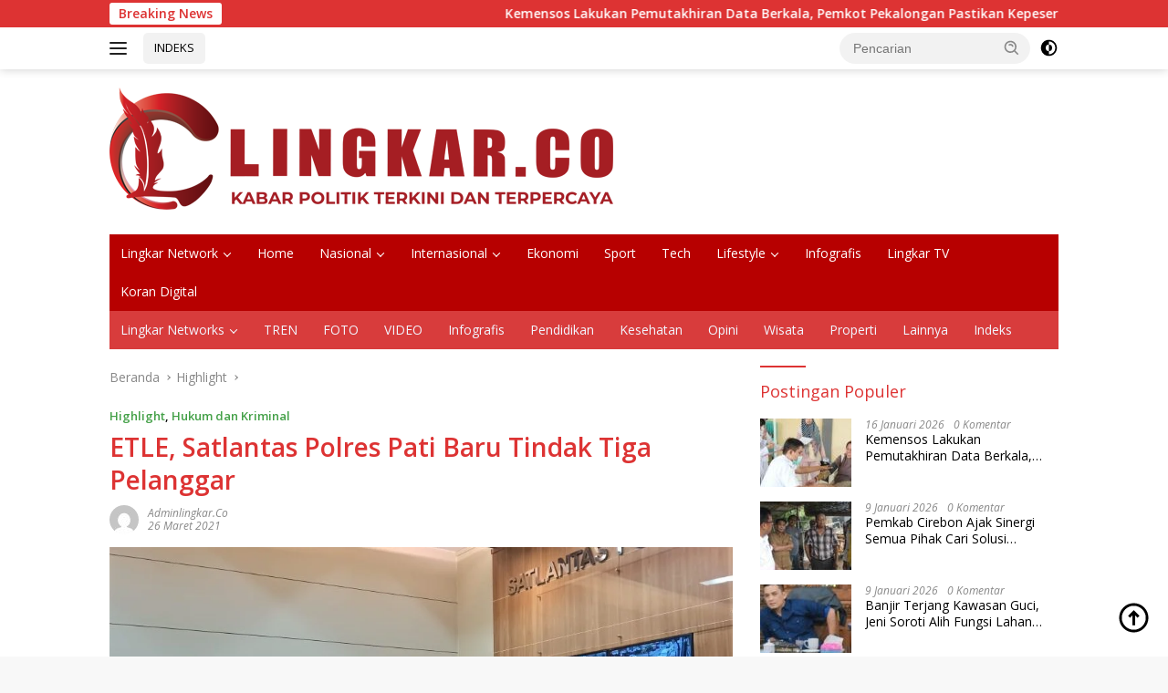

--- FILE ---
content_type: text/html; charset=UTF-8
request_url: https://lingkar.co/etle-satlantas-polres-pati-baru-tindak-tiga-pelanggar/
body_size: 24511
content:
<!doctype html>
<html lang="id">
<head><script data-no-optimize="1">var litespeed_docref=sessionStorage.getItem("litespeed_docref");litespeed_docref&&(Object.defineProperty(document,"referrer",{get:function(){return litespeed_docref}}),sessionStorage.removeItem("litespeed_docref"));</script>
	<meta charset="UTF-8">
	<meta name="viewport" content="width=device-width, initial-scale=1">
	<link rel="profile" href="https://gmpg.org/xfn/11">

	<meta name='robots' content='index, follow, max-image-preview:large, max-snippet:-1, max-video-preview:-1' />
<script id="cookieyes" type="text/javascript" src="https://cdn-cookieyes.com/client_data/40970aac33e92551c0456816/script.js"></script><!-- Google tag (gtag.js) consent mode dataLayer added by Site Kit -->
<script id="google_gtagjs-js-consent-mode-data-layer">
window.dataLayer = window.dataLayer || [];function gtag(){dataLayer.push(arguments);}
gtag('consent', 'default', {"ad_personalization":"denied","ad_storage":"denied","ad_user_data":"denied","analytics_storage":"denied","functionality_storage":"denied","security_storage":"denied","personalization_storage":"denied","region":["AT","BE","BG","CH","CY","CZ","DE","DK","EE","ES","FI","FR","GB","GR","HR","HU","IE","IS","IT","LI","LT","LU","LV","MT","NL","NO","PL","PT","RO","SE","SI","SK"],"wait_for_update":500});
window._googlesitekitConsentCategoryMap = {"statistics":["analytics_storage"],"marketing":["ad_storage","ad_user_data","ad_personalization"],"functional":["functionality_storage","security_storage"],"preferences":["personalization_storage"]};
window._googlesitekitConsents = {"ad_personalization":"denied","ad_storage":"denied","ad_user_data":"denied","analytics_storage":"denied","functionality_storage":"denied","security_storage":"denied","personalization_storage":"denied","region":["AT","BE","BG","CH","CY","CZ","DE","DK","EE","ES","FI","FR","GB","GR","HR","HU","IE","IS","IT","LI","LT","LU","LV","MT","NL","NO","PL","PT","RO","SE","SI","SK"],"wait_for_update":500};
</script>
<!-- End Google tag (gtag.js) consent mode dataLayer added by Site Kit -->

	<!-- This site is optimized with the Yoast SEO Premium plugin v26.7 (Yoast SEO v26.7) - https://yoast.com/wordpress/plugins/seo/ -->
	<title>ETLE, Satlantas Polres Pati Baru Tindak Tiga Pelanggar - Kabar Politik Terkini dan Terpercaya Indonesia</title>
	<meta name="description" content="Usai menerapkan Electronic traffic law enforcement (ETLE) sejak (23/3). Satlantas Polres Pati baru tindak tiga pengendara." />
	<link rel="canonical" href="https://lingkar.co/etle-satlantas-polres-pati-baru-tindak-tiga-pelanggar/" />
	<meta property="og:locale" content="id_ID" />
	<meta property="og:type" content="article" />
	<meta property="og:title" content="ETLE, Satlantas Polres Pati Baru Tindak Tiga Pelanggar Kabar Politik Terkini dan Terpercaya Indonesia" />
	<meta property="og:description" content="ETLE, Satlantas Polres Pati Baru Tindak Tiga Pelanggar - Lingkar.co" />
	<meta property="og:url" content="https://lingkar.co/etle-satlantas-polres-pati-baru-tindak-tiga-pelanggar/" />
	<meta property="og:site_name" content="Lingkar.co" />
	<meta property="article:publisher" content="https://www.facebook.com/lingkardotco/" />
	<meta property="article:published_time" content="2021-03-26T06:57:52+00:00" />
	<meta property="article:modified_time" content="2021-03-26T06:57:53+00:00" />
	<meta property="og:image" content="https://lingkar.co/wp-content/uploads/2021/03/ETLE-Satlantas-Polres-Pati-Baru-Tindak-Tiga-Pelanggar-1.jpg" />
	<meta property="og:image:width" content="936" />
	<meta property="og:image:height" content="573" />
	<meta property="og:image:type" content="image/jpeg" />
	<meta name="author" content="adminlingkar.co" />
	<meta name="twitter:card" content="summary_large_image" />
	<meta name="twitter:creator" content="@lingkardotco" />
	<meta name="twitter:site" content="@lingkardotco" />
	<meta name="twitter:label1" content="Ditulis oleh" />
	<meta name="twitter:data1" content="adminlingkar.co" />
	<meta name="twitter:label2" content="Estimasi waktu membaca" />
	<meta name="twitter:data2" content="1 menit" />
	<script type="application/ld+json" class="yoast-schema-graph">{"@context":"https://schema.org","@graph":[{"@type":"ReportageNewsArticle","@id":"https://lingkar.co/etle-satlantas-polres-pati-baru-tindak-tiga-pelanggar/#article","isPartOf":{"@id":"https://lingkar.co/etle-satlantas-polres-pati-baru-tindak-tiga-pelanggar/"},"author":{"name":"adminlingkar.co","@id":"https://lingkar.co/#/schema/person/4f848394ea8697d91bafb3a17a75196f"},"headline":"ETLE, Satlantas Polres Pati Baru Tindak Tiga Pelanggar","datePublished":"2021-03-26T06:57:52+00:00","dateModified":"2021-03-26T06:57:53+00:00","mainEntityOfPage":{"@id":"https://lingkar.co/etle-satlantas-polres-pati-baru-tindak-tiga-pelanggar/"},"wordCount":227,"commentCount":2,"publisher":{"@id":"https://lingkar.co/#organization"},"image":{"@id":"https://lingkar.co/etle-satlantas-polres-pati-baru-tindak-tiga-pelanggar/#primaryimage"},"thumbnailUrl":"https://lingkar.co/wp-content/uploads/2021/03/ETLE-Satlantas-Polres-Pati-Baru-Tindak-Tiga-Pelanggar-1.jpg","keywords":["ETLE","Pelanggaran","Satlantas polres Pati","Tilang Online"],"articleSection":["Highlight","Hukum dan Kriminal"],"inLanguage":"id","potentialAction":[{"@type":"CommentAction","name":"Comment","target":["https://lingkar.co/etle-satlantas-polres-pati-baru-tindak-tiga-pelanggar/#respond"]}],"copyrightYear":"2021","copyrightHolder":{"@id":"https://lingkar.co/#organization"}},{"@type":"WebPage","@id":"https://lingkar.co/etle-satlantas-polres-pati-baru-tindak-tiga-pelanggar/","url":"https://lingkar.co/etle-satlantas-polres-pati-baru-tindak-tiga-pelanggar/","name":"ETLE, Satlantas Polres Pati Baru Tindak Tiga Pelanggar - Kabar Politik Terkini dan Terpercaya Indonesia","isPartOf":{"@id":"https://lingkar.co/#website"},"primaryImageOfPage":{"@id":"https://lingkar.co/etle-satlantas-polres-pati-baru-tindak-tiga-pelanggar/#primaryimage"},"image":{"@id":"https://lingkar.co/etle-satlantas-polres-pati-baru-tindak-tiga-pelanggar/#primaryimage"},"thumbnailUrl":"https://lingkar.co/wp-content/uploads/2021/03/ETLE-Satlantas-Polres-Pati-Baru-Tindak-Tiga-Pelanggar-1.jpg","datePublished":"2021-03-26T06:57:52+00:00","dateModified":"2021-03-26T06:57:53+00:00","description":"Usai menerapkan Electronic traffic law enforcement (ETLE) sejak (23/3). Satlantas Polres Pati baru tindak tiga pengendara.","breadcrumb":{"@id":"https://lingkar.co/etle-satlantas-polres-pati-baru-tindak-tiga-pelanggar/#breadcrumb"},"inLanguage":"id","potentialAction":[{"@type":"ReadAction","target":["https://lingkar.co/etle-satlantas-polres-pati-baru-tindak-tiga-pelanggar/"]}]},{"@type":"ImageObject","inLanguage":"id","@id":"https://lingkar.co/etle-satlantas-polres-pati-baru-tindak-tiga-pelanggar/#primaryimage","url":"https://lingkar.co/wp-content/uploads/2021/03/ETLE-Satlantas-Polres-Pati-Baru-Tindak-Tiga-Pelanggar-1.jpg","contentUrl":"https://lingkar.co/wp-content/uploads/2021/03/ETLE-Satlantas-Polres-Pati-Baru-Tindak-Tiga-Pelanggar-1.jpg","width":936,"height":573,"caption":"PERANGKAT: Kondisi ruangan TMC Satlantas Polres Pati. (MIFTAHUS SALAM/LINGKAR.CO)"},{"@type":"BreadcrumbList","@id":"https://lingkar.co/etle-satlantas-polres-pati-baru-tindak-tiga-pelanggar/#breadcrumb","itemListElement":[{"@type":"ListItem","position":1,"name":"Beranda","item":"https://lingkar.co/"},{"@type":"ListItem","position":2,"name":"ETLE, Satlantas Polres Pati Baru Tindak Tiga Pelanggar"}]},{"@type":"WebSite","@id":"https://lingkar.co/#website","url":"https://lingkar.co/","name":"lingkar.co","description":"Kabar Politik Terkini dan Terpercaya Indonesia","publisher":{"@id":"https://lingkar.co/#organization"},"alternateName":"lingkar","potentialAction":[{"@type":"SearchAction","target":{"@type":"EntryPoint","urlTemplate":"https://lingkar.co/?s={search_term_string}"},"query-input":{"@type":"PropertyValueSpecification","valueRequired":true,"valueName":"search_term_string"}}],"inLanguage":"id"},{"@type":"Organization","@id":"https://lingkar.co/#organization","name":"Lingkar.co","alternateName":"lingkar","url":"https://lingkar.co/","logo":{"@type":"ImageObject","inLanguage":"id","@id":"https://lingkar.co/#/schema/logo/image/","url":"https://lingkar.co/wp-content/uploads/2020/12/cropped-logo-utama.png","contentUrl":"https://lingkar.co/wp-content/uploads/2020/12/cropped-logo-utama.png","width":512,"height":512,"caption":"Lingkar.co"},"image":{"@id":"https://lingkar.co/#/schema/logo/image/"},"sameAs":["https://www.facebook.com/lingkardotco/","https://x.com/lingkardotco","https://www.instagram.com/lingkardotco/","https://id.pinterest.com/Lingkarco/","https://www.youtube.com/c/Lingkardotco/"],"description":"lingkar.co adalah portal berita yang menyajikan pemberitaan terkini terkait banyak tema. dari politik pemnerintahan hukum hiburan dan olahraga. lingkar.co merupakan portal berita yang terpercaya karena memiliki pewarta atau wartawan yang telah tersertifikasi dewan pers dan tersebar di seluruh indonesia.","email":"layout.lj@gmail.com","telephone":"081228587470","legalName":"lingkar","foundingDate":"2020-01-06","taxID":"96.983.766.5-503.000","numberOfEmployees":{"@type":"QuantitativeValue","minValue":"51","maxValue":"200"},"publishingPrinciples":"https://lingkar.co/pedoman-media-siber/","ownershipFundingInfo":"https://lingkar.co/info-iklan/","actionableFeedbackPolicy":"https://lingkar.co/kontak/","correctionsPolicy":"https://lingkar.co/redaksi/","ethicsPolicy":"https://lingkar.co/pedoman-media-siber/","diversityPolicy":"https://lingkar.co/privacy-policy-2/","diversityStaffingReport":"https://lingkar.co/pedoman-media-siber/"},{"@type":"Person","@id":"https://lingkar.co/#/schema/person/4f848394ea8697d91bafb3a17a75196f","name":"adminlingkar.co","image":{"@type":"ImageObject","inLanguage":"id","@id":"https://lingkar.co/#/schema/person/image/","url":"https://secure.gravatar.com/avatar/f6267efc0ea439736935a0bf1a082f3ef4188d23ab8207462ca607df13c05dc1?s=96&d=mm&r=g","contentUrl":"https://secure.gravatar.com/avatar/f6267efc0ea439736935a0bf1a082f3ef4188d23ab8207462ca607df13c05dc1?s=96&d=mm&r=g","caption":"adminlingkar.co"},"sameAs":["https://lingkar.co"],"url":"https://lingkar.co/author/adminlingkar-co/"}]}</script>
	<!-- / Yoast SEO Premium plugin. -->


<link rel='dns-prefetch' href='//www.googletagmanager.com' />
<link rel='dns-prefetch' href='//fonts.googleapis.com' />
<link rel='dns-prefetch' href='//pagead2.googlesyndication.com' />
<script id="wpp-js" src="https://lingkar.co/wp-content/plugins/wordpress-popular-posts/assets/js/wpp.min.js?ver=7.3.6" data-sampling="0" data-sampling-rate="100" data-api-url="https://lingkar.co/wp-json/wordpress-popular-posts" data-post-id="6185" data-token="d7156de833" data-lang="0" data-debug="0"></script>
<style id='wp-img-auto-sizes-contain-inline-css'>
img:is([sizes=auto i],[sizes^="auto," i]){contain-intrinsic-size:3000px 1500px}
/*# sourceURL=wp-img-auto-sizes-contain-inline-css */
</style>

<link rel='stylesheet' id='wp-block-library-css' href='https://lingkar.co/wp-includes/css/dist/block-library/style.min.css?ver=b3c08ff7693d3b841d8fce10498b8bc5' media='all' />
<style id='wp-block-heading-inline-css'>
h1:where(.wp-block-heading).has-background,h2:where(.wp-block-heading).has-background,h3:where(.wp-block-heading).has-background,h4:where(.wp-block-heading).has-background,h5:where(.wp-block-heading).has-background,h6:where(.wp-block-heading).has-background{padding:1.25em 2.375em}h1.has-text-align-left[style*=writing-mode]:where([style*=vertical-lr]),h1.has-text-align-right[style*=writing-mode]:where([style*=vertical-rl]),h2.has-text-align-left[style*=writing-mode]:where([style*=vertical-lr]),h2.has-text-align-right[style*=writing-mode]:where([style*=vertical-rl]),h3.has-text-align-left[style*=writing-mode]:where([style*=vertical-lr]),h3.has-text-align-right[style*=writing-mode]:where([style*=vertical-rl]),h4.has-text-align-left[style*=writing-mode]:where([style*=vertical-lr]),h4.has-text-align-right[style*=writing-mode]:where([style*=vertical-rl]),h5.has-text-align-left[style*=writing-mode]:where([style*=vertical-lr]),h5.has-text-align-right[style*=writing-mode]:where([style*=vertical-rl]),h6.has-text-align-left[style*=writing-mode]:where([style*=vertical-lr]),h6.has-text-align-right[style*=writing-mode]:where([style*=vertical-rl]){rotate:180deg}
/*# sourceURL=https://lingkar.co/wp-includes/blocks/heading/style.min.css */
</style>
<style id='wp-block-paragraph-inline-css'>
.is-small-text{font-size:.875em}.is-regular-text{font-size:1em}.is-large-text{font-size:2.25em}.is-larger-text{font-size:3em}.has-drop-cap:not(:focus):first-letter{float:left;font-size:8.4em;font-style:normal;font-weight:100;line-height:.68;margin:.05em .1em 0 0;text-transform:uppercase}body.rtl .has-drop-cap:not(:focus):first-letter{float:none;margin-left:.1em}p.has-drop-cap.has-background{overflow:hidden}:root :where(p.has-background){padding:1.25em 2.375em}:where(p.has-text-color:not(.has-link-color)) a{color:inherit}p.has-text-align-left[style*="writing-mode:vertical-lr"],p.has-text-align-right[style*="writing-mode:vertical-rl"]{rotate:180deg}
/*# sourceURL=https://lingkar.co/wp-includes/blocks/paragraph/style.min.css */
</style>
<style id='wp-block-quote-inline-css'>
.wp-block-quote{box-sizing:border-box;overflow-wrap:break-word}.wp-block-quote.is-large:where(:not(.is-style-plain)),.wp-block-quote.is-style-large:where(:not(.is-style-plain)){margin-bottom:1em;padding:0 1em}.wp-block-quote.is-large:where(:not(.is-style-plain)) p,.wp-block-quote.is-style-large:where(:not(.is-style-plain)) p{font-size:1.5em;font-style:italic;line-height:1.6}.wp-block-quote.is-large:where(:not(.is-style-plain)) cite,.wp-block-quote.is-large:where(:not(.is-style-plain)) footer,.wp-block-quote.is-style-large:where(:not(.is-style-plain)) cite,.wp-block-quote.is-style-large:where(:not(.is-style-plain)) footer{font-size:1.125em;text-align:right}.wp-block-quote>cite{display:block}
/*# sourceURL=https://lingkar.co/wp-includes/blocks/quote/style.min.css */
</style>
<style id='global-styles-inline-css'>
:root{--wp--preset--aspect-ratio--square: 1;--wp--preset--aspect-ratio--4-3: 4/3;--wp--preset--aspect-ratio--3-4: 3/4;--wp--preset--aspect-ratio--3-2: 3/2;--wp--preset--aspect-ratio--2-3: 2/3;--wp--preset--aspect-ratio--16-9: 16/9;--wp--preset--aspect-ratio--9-16: 9/16;--wp--preset--color--black: #000000;--wp--preset--color--cyan-bluish-gray: #abb8c3;--wp--preset--color--white: #ffffff;--wp--preset--color--pale-pink: #f78da7;--wp--preset--color--vivid-red: #cf2e2e;--wp--preset--color--luminous-vivid-orange: #ff6900;--wp--preset--color--luminous-vivid-amber: #fcb900;--wp--preset--color--light-green-cyan: #7bdcb5;--wp--preset--color--vivid-green-cyan: #00d084;--wp--preset--color--pale-cyan-blue: #8ed1fc;--wp--preset--color--vivid-cyan-blue: #0693e3;--wp--preset--color--vivid-purple: #9b51e0;--wp--preset--gradient--vivid-cyan-blue-to-vivid-purple: linear-gradient(135deg,rgb(6,147,227) 0%,rgb(155,81,224) 100%);--wp--preset--gradient--light-green-cyan-to-vivid-green-cyan: linear-gradient(135deg,rgb(122,220,180) 0%,rgb(0,208,130) 100%);--wp--preset--gradient--luminous-vivid-amber-to-luminous-vivid-orange: linear-gradient(135deg,rgb(252,185,0) 0%,rgb(255,105,0) 100%);--wp--preset--gradient--luminous-vivid-orange-to-vivid-red: linear-gradient(135deg,rgb(255,105,0) 0%,rgb(207,46,46) 100%);--wp--preset--gradient--very-light-gray-to-cyan-bluish-gray: linear-gradient(135deg,rgb(238,238,238) 0%,rgb(169,184,195) 100%);--wp--preset--gradient--cool-to-warm-spectrum: linear-gradient(135deg,rgb(74,234,220) 0%,rgb(151,120,209) 20%,rgb(207,42,186) 40%,rgb(238,44,130) 60%,rgb(251,105,98) 80%,rgb(254,248,76) 100%);--wp--preset--gradient--blush-light-purple: linear-gradient(135deg,rgb(255,206,236) 0%,rgb(152,150,240) 100%);--wp--preset--gradient--blush-bordeaux: linear-gradient(135deg,rgb(254,205,165) 0%,rgb(254,45,45) 50%,rgb(107,0,62) 100%);--wp--preset--gradient--luminous-dusk: linear-gradient(135deg,rgb(255,203,112) 0%,rgb(199,81,192) 50%,rgb(65,88,208) 100%);--wp--preset--gradient--pale-ocean: linear-gradient(135deg,rgb(255,245,203) 0%,rgb(182,227,212) 50%,rgb(51,167,181) 100%);--wp--preset--gradient--electric-grass: linear-gradient(135deg,rgb(202,248,128) 0%,rgb(113,206,126) 100%);--wp--preset--gradient--midnight: linear-gradient(135deg,rgb(2,3,129) 0%,rgb(40,116,252) 100%);--wp--preset--font-size--small: 13px;--wp--preset--font-size--medium: 20px;--wp--preset--font-size--large: 36px;--wp--preset--font-size--x-large: 42px;--wp--preset--spacing--20: 0.44rem;--wp--preset--spacing--30: 0.67rem;--wp--preset--spacing--40: 1rem;--wp--preset--spacing--50: 1.5rem;--wp--preset--spacing--60: 2.25rem;--wp--preset--spacing--70: 3.38rem;--wp--preset--spacing--80: 5.06rem;--wp--preset--shadow--natural: 6px 6px 9px rgba(0, 0, 0, 0.2);--wp--preset--shadow--deep: 12px 12px 50px rgba(0, 0, 0, 0.4);--wp--preset--shadow--sharp: 6px 6px 0px rgba(0, 0, 0, 0.2);--wp--preset--shadow--outlined: 6px 6px 0px -3px rgb(255, 255, 255), 6px 6px rgb(0, 0, 0);--wp--preset--shadow--crisp: 6px 6px 0px rgb(0, 0, 0);}:where(.is-layout-flex){gap: 0.5em;}:where(.is-layout-grid){gap: 0.5em;}body .is-layout-flex{display: flex;}.is-layout-flex{flex-wrap: wrap;align-items: center;}.is-layout-flex > :is(*, div){margin: 0;}body .is-layout-grid{display: grid;}.is-layout-grid > :is(*, div){margin: 0;}:where(.wp-block-columns.is-layout-flex){gap: 2em;}:where(.wp-block-columns.is-layout-grid){gap: 2em;}:where(.wp-block-post-template.is-layout-flex){gap: 1.25em;}:where(.wp-block-post-template.is-layout-grid){gap: 1.25em;}.has-black-color{color: var(--wp--preset--color--black) !important;}.has-cyan-bluish-gray-color{color: var(--wp--preset--color--cyan-bluish-gray) !important;}.has-white-color{color: var(--wp--preset--color--white) !important;}.has-pale-pink-color{color: var(--wp--preset--color--pale-pink) !important;}.has-vivid-red-color{color: var(--wp--preset--color--vivid-red) !important;}.has-luminous-vivid-orange-color{color: var(--wp--preset--color--luminous-vivid-orange) !important;}.has-luminous-vivid-amber-color{color: var(--wp--preset--color--luminous-vivid-amber) !important;}.has-light-green-cyan-color{color: var(--wp--preset--color--light-green-cyan) !important;}.has-vivid-green-cyan-color{color: var(--wp--preset--color--vivid-green-cyan) !important;}.has-pale-cyan-blue-color{color: var(--wp--preset--color--pale-cyan-blue) !important;}.has-vivid-cyan-blue-color{color: var(--wp--preset--color--vivid-cyan-blue) !important;}.has-vivid-purple-color{color: var(--wp--preset--color--vivid-purple) !important;}.has-black-background-color{background-color: var(--wp--preset--color--black) !important;}.has-cyan-bluish-gray-background-color{background-color: var(--wp--preset--color--cyan-bluish-gray) !important;}.has-white-background-color{background-color: var(--wp--preset--color--white) !important;}.has-pale-pink-background-color{background-color: var(--wp--preset--color--pale-pink) !important;}.has-vivid-red-background-color{background-color: var(--wp--preset--color--vivid-red) !important;}.has-luminous-vivid-orange-background-color{background-color: var(--wp--preset--color--luminous-vivid-orange) !important;}.has-luminous-vivid-amber-background-color{background-color: var(--wp--preset--color--luminous-vivid-amber) !important;}.has-light-green-cyan-background-color{background-color: var(--wp--preset--color--light-green-cyan) !important;}.has-vivid-green-cyan-background-color{background-color: var(--wp--preset--color--vivid-green-cyan) !important;}.has-pale-cyan-blue-background-color{background-color: var(--wp--preset--color--pale-cyan-blue) !important;}.has-vivid-cyan-blue-background-color{background-color: var(--wp--preset--color--vivid-cyan-blue) !important;}.has-vivid-purple-background-color{background-color: var(--wp--preset--color--vivid-purple) !important;}.has-black-border-color{border-color: var(--wp--preset--color--black) !important;}.has-cyan-bluish-gray-border-color{border-color: var(--wp--preset--color--cyan-bluish-gray) !important;}.has-white-border-color{border-color: var(--wp--preset--color--white) !important;}.has-pale-pink-border-color{border-color: var(--wp--preset--color--pale-pink) !important;}.has-vivid-red-border-color{border-color: var(--wp--preset--color--vivid-red) !important;}.has-luminous-vivid-orange-border-color{border-color: var(--wp--preset--color--luminous-vivid-orange) !important;}.has-luminous-vivid-amber-border-color{border-color: var(--wp--preset--color--luminous-vivid-amber) !important;}.has-light-green-cyan-border-color{border-color: var(--wp--preset--color--light-green-cyan) !important;}.has-vivid-green-cyan-border-color{border-color: var(--wp--preset--color--vivid-green-cyan) !important;}.has-pale-cyan-blue-border-color{border-color: var(--wp--preset--color--pale-cyan-blue) !important;}.has-vivid-cyan-blue-border-color{border-color: var(--wp--preset--color--vivid-cyan-blue) !important;}.has-vivid-purple-border-color{border-color: var(--wp--preset--color--vivid-purple) !important;}.has-vivid-cyan-blue-to-vivid-purple-gradient-background{background: var(--wp--preset--gradient--vivid-cyan-blue-to-vivid-purple) !important;}.has-light-green-cyan-to-vivid-green-cyan-gradient-background{background: var(--wp--preset--gradient--light-green-cyan-to-vivid-green-cyan) !important;}.has-luminous-vivid-amber-to-luminous-vivid-orange-gradient-background{background: var(--wp--preset--gradient--luminous-vivid-amber-to-luminous-vivid-orange) !important;}.has-luminous-vivid-orange-to-vivid-red-gradient-background{background: var(--wp--preset--gradient--luminous-vivid-orange-to-vivid-red) !important;}.has-very-light-gray-to-cyan-bluish-gray-gradient-background{background: var(--wp--preset--gradient--very-light-gray-to-cyan-bluish-gray) !important;}.has-cool-to-warm-spectrum-gradient-background{background: var(--wp--preset--gradient--cool-to-warm-spectrum) !important;}.has-blush-light-purple-gradient-background{background: var(--wp--preset--gradient--blush-light-purple) !important;}.has-blush-bordeaux-gradient-background{background: var(--wp--preset--gradient--blush-bordeaux) !important;}.has-luminous-dusk-gradient-background{background: var(--wp--preset--gradient--luminous-dusk) !important;}.has-pale-ocean-gradient-background{background: var(--wp--preset--gradient--pale-ocean) !important;}.has-electric-grass-gradient-background{background: var(--wp--preset--gradient--electric-grass) !important;}.has-midnight-gradient-background{background: var(--wp--preset--gradient--midnight) !important;}.has-small-font-size{font-size: var(--wp--preset--font-size--small) !important;}.has-medium-font-size{font-size: var(--wp--preset--font-size--medium) !important;}.has-large-font-size{font-size: var(--wp--preset--font-size--large) !important;}.has-x-large-font-size{font-size: var(--wp--preset--font-size--x-large) !important;}
/*# sourceURL=global-styles-inline-css */
</style>

<style id='classic-theme-styles-inline-css'>
/*! This file is auto-generated */
.wp-block-button__link{color:#fff;background-color:#32373c;border-radius:9999px;box-shadow:none;text-decoration:none;padding:calc(.667em + 2px) calc(1.333em + 2px);font-size:1.125em}.wp-block-file__button{background:#32373c;color:#fff;text-decoration:none}
/*# sourceURL=/wp-includes/css/classic-themes.min.css */
</style>
<link rel='stylesheet' id='wordpress-popular-posts-css-css' href='https://lingkar.co/wp-content/plugins/wordpress-popular-posts/assets/css/wpp.css?ver=7.3.6' media='all' />
<link crossorigin="anonymous" rel='stylesheet' id='wpberita-fonts-css' href='https://fonts.googleapis.com/css?family=Open+Sans%3A400%2Citalic%2C600%7COpen+Sans%3A400%2Citalic%2C600&#038;subset=latin&#038;display=swap&#038;ver=2.1.7' media='all' />
<link rel='stylesheet' id='wpberita-style-css' href='https://lingkar.co/wp-content/themes/wpberita/style.css?ver=2.1.7' media='all' />
<style id='wpberita-style-inline-css'>
h1,h2,h3,h4,h5,h6,.sidr-class-site-title,.site-title,.gmr-mainmenu ul > li > a,.sidr ul li a,.heading-text,.gmr-mobilemenu ul li a,#navigationamp ul li a{font-family:Open Sans;}h1,h2,h3,h4,h5,h6,.sidr-class-site-title,.site-title,.gmr-mainmenu ul > li > a,.sidr ul li a,.heading-text,.gmr-mobilemenu ul li a,#navigationamp ul li a,.related-text-onlytitle{font-weight:400;}h1 strong,h2 strong,h3 strong,h4 strong,h5 strong,h6 strong{font-weight:600;}body{font-family:Open Sans;--font-reguler:400;--font-bold:600;--background-color:#f8f8f8;--main-color:#000000;--link-color-body:#000000;--hoverlink-color-body:#e21616;--border-color:#cccccc;--button-bgcolor:#d8d45b;--button-color:#ffffff;--header-bgcolor:#ffffff;--topnav-color:#222222;--bigheadline-color:#f70e0e;--mainmenu-color:#ffffff;--mainmenu-hovercolor:#f1c40f;--secondmenu-bgcolor:#d83c3c;--secondmenu-color:#f2f6ff;--secondmenu-hovercolor:#208dcc;--content-bgcolor:#ffffff;--content-greycolor:#888888;--greybody-bgcolor:#efefef;--footer-bgcolor:#f0f0f0;--footer-color:#666666;--footer-linkcolor:#666666;--footer-hover-linkcolor:#666666;}.entry-content-single{font-size:16px;}body,body.dark-theme{--scheme-color:#dd3333;--secondscheme-color:#43A047;--mainmenu-bgcolor:#b70000;}/* Generate Using Cache */
/*# sourceURL=wpberita-style-inline-css */
</style>
<script id="cookie-law-info-wca-js-before">
const _ckyGsk = true;
//# sourceURL=cookie-law-info-wca-js-before
</script>
<script src="https://lingkar.co/wp-content/plugins/cookie-law-info/lite/frontend/js/wca.min.js?ver=3.3.9.1" id="cookie-law-info-wca-js"></script>
<script id="image-watermark-no-right-click-js-before">
var iwArgsNoRightClick = {"rightclick":"N","draganddrop":"N","devtools":"Y","enableToast":"Y","toastMessage":"This content is protected"};

//# sourceURL=image-watermark-no-right-click-js-before
</script>
<script src="https://lingkar.co/wp-content/plugins/image-watermark/js/no-right-click.js?ver=2.0.3" id="image-watermark-no-right-click-js"></script>

<!-- Potongan tag Google (gtag.js) ditambahkan oleh Site Kit -->
<!-- Snippet Google Analytics telah ditambahkan oleh Site Kit -->
<script src="https://www.googletagmanager.com/gtag/js?id=G-EGDB6KJKB3" id="google_gtagjs-js" async></script>
<script id="google_gtagjs-js-after">
window.dataLayer = window.dataLayer || [];function gtag(){dataLayer.push(arguments);}
gtag("set","linker",{"domains":["lingkar.co"]});
gtag("js", new Date());
gtag("set", "developer_id.dZTNiMT", true);
gtag("config", "G-EGDB6KJKB3", {"googlesitekit_post_type":"post","googlesitekit_post_author":"adminlingkar.co","googlesitekit_post_date":"20210326"});
 window._googlesitekit = window._googlesitekit || {}; window._googlesitekit.throttledEvents = []; window._googlesitekit.gtagEvent = (name, data) => { var key = JSON.stringify( { name, data } ); if ( !! window._googlesitekit.throttledEvents[ key ] ) { return; } window._googlesitekit.throttledEvents[ key ] = true; setTimeout( () => { delete window._googlesitekit.throttledEvents[ key ]; }, 5 ); gtag( "event", name, { ...data, event_source: "site-kit" } ); }; 
//# sourceURL=google_gtagjs-js-after
</script>

<meta name="generator" content="Site Kit by Google 1.170.0" />  <script src="https://cdn.onesignal.com/sdks/web/v16/OneSignalSDK.page.js" defer></script>
  <script>
          window.OneSignalDeferred = window.OneSignalDeferred || [];
          OneSignalDeferred.push(async function(OneSignal) {
            await OneSignal.init({
              appId: "b0271f92-8970-4ffe-97ae-cb077cda90e9",
              serviceWorkerOverrideForTypical: true,
              path: "https://lingkar.co/wp-content/plugins/onesignal-free-web-push-notifications/sdk_files/",
              serviceWorkerParam: { scope: "/wp-content/plugins/onesignal-free-web-push-notifications/sdk_files/push/onesignal/" },
              serviceWorkerPath: "OneSignalSDKWorker.js",
            });
          });

          // Unregister the legacy OneSignal service worker to prevent scope conflicts
          if (navigator.serviceWorker) {
            navigator.serviceWorker.getRegistrations().then((registrations) => {
              // Iterate through all registered service workers
              registrations.forEach((registration) => {
                // Check the script URL to identify the specific service worker
                if (registration.active && registration.active.scriptURL.includes('OneSignalSDKWorker.js.php')) {
                  // Unregister the service worker
                  registration.unregister().then((success) => {
                    if (success) {
                      console.log('OneSignalSW: Successfully unregistered:', registration.active.scriptURL);
                    } else {
                      console.log('OneSignalSW: Failed to unregister:', registration.active.scriptURL);
                    }
                  });
                }
              });
            }).catch((error) => {
              console.error('Error fetching service worker registrations:', error);
            });
        }
        </script>
            <style id="wpp-loading-animation-styles">@-webkit-keyframes bgslide{from{background-position-x:0}to{background-position-x:-200%}}@keyframes bgslide{from{background-position-x:0}to{background-position-x:-200%}}.wpp-widget-block-placeholder,.wpp-shortcode-placeholder{margin:0 auto;width:60px;height:3px;background:#dd3737;background:linear-gradient(90deg,#dd3737 0%,#571313 10%,#dd3737 100%);background-size:200% auto;border-radius:3px;-webkit-animation:bgslide 1s infinite linear;animation:bgslide 1s infinite linear}</style>
            <meta property="fb:pages" content="103122334476865" />
<!-- Meta tag Google AdSense ditambahkan oleh Site Kit -->
<meta name="google-adsense-platform-account" content="ca-host-pub-2644536267352236">
<meta name="google-adsense-platform-domain" content="sitekit.withgoogle.com">
<!-- Akhir tag meta Google AdSense yang ditambahkan oleh Site Kit -->
<link rel="amphtml" href="https://lingkar.co/etle-satlantas-polres-pati-baru-tindak-tiga-pelanggar/amp/">
<!-- Snippet Google AdSense telah ditambahkan oleh Site Kit -->
<script async src="https://pagead2.googlesyndication.com/pagead/js/adsbygoogle.js?client=ca-pub-3039647572808769&amp;host=ca-host-pub-2644536267352236" crossorigin="anonymous"></script>

<!-- Snippet Google AdSense penutup telah ditambahkan oleh Site Kit -->
<link rel="icon" href="https://lingkar.co/wp-content/uploads/2022/08/Favicon-100x75.png" sizes="32x32" />
<link rel="icon" href="https://lingkar.co/wp-content/uploads/2022/08/Favicon.png" sizes="192x192" />
<link rel="apple-touch-icon" href="https://lingkar.co/wp-content/uploads/2022/08/Favicon.png" />
<meta name="msapplication-TileImage" content="https://lingkar.co/wp-content/uploads/2022/08/Favicon.png" />
		<style id="wp-custom-css">
			.iklanartikel {
	display: none;
}
@media screen and (max-width: 1000px) {
.iklanartikel {
	display: block;
	margin: 60px 0px;
}
.iklanartikel img {
	max-width: 100%;
}
}
		</style>
		</head>

<body class="wp-singular post-template-default single single-post postid-6185 single-format-standard wp-custom-logo wp-embed-responsive wp-theme-wpberita idtheme kentooz">
	<a class="skip-link screen-reader-text" href="#primary">Langsung ke konten</a>
	<div id="topnavwrap" class="gmr-topnavwrap clearfix">
		<div class="gmr-topnotification"><div class="container"><div class="list-flex"><div class="row-flex"><div class="text-marquee">Breaking News</div></div><div class="row-flex wrap-marquee"><div class="marquee">				<a href="https://lingkar.co/kemensos-lakukan-pemutakhiran-data-berkala-pemkot-pekalongan-pastikan-kepesertaan-uhc-bpjs/" class="gmr-recent-marquee" title="Kemensos Lakukan Pemutakhiran Data Berkala, Pemkot Pekalongan Pastikan Kepesertaan UHC BPJS">Kemensos Lakukan Pemutakhiran Data Berkala, Pemkot Pekalongan Pastikan Kepesertaan UHC BPJS</a>
								<a href="https://lingkar.co/bupati-jombang-lantik-84-pejabat-simak-daftarnya/" class="gmr-recent-marquee" title="Bupati Jombang Lantik 84 Pejabat, Simak Daftarnya!">Bupati Jombang Lantik 84 Pejabat, Simak Daftarnya!</a>
								<a href="https://lingkar.co/salurkan-bantuan-banjir-di-juwana-yeti-kristianti-keselamatan-warga-prioritas-utama/" class="gmr-recent-marquee" title="Salurkan Bantuan Banjir di Juwana, Yeti Kristianti: Keselamatan Warga Prioritas Utama">Salurkan Bantuan Banjir di Juwana, Yeti Kristianti: Keselamatan Warga Prioritas Utama</a>
								<a href="https://lingkar.co/arwani-thomafi-masuk-jajaran-komisaris-pln-icon-plus/" class="gmr-recent-marquee" title="Arwani Thomafi Masuk Jajaran Komisaris PLN Icon Plus">Arwani Thomafi Masuk Jajaran Komisaris PLN Icon Plus</a>
								<a href="https://lingkar.co/pemerintah-siapkan-skema-legalisasi-rokok-ilegal/" class="gmr-recent-marquee" title="Pemerintah Siapkan Skema Legalisasi Rokok Ilegal">Pemerintah Siapkan Skema Legalisasi Rokok Ilegal</a>
				</div></div></div></div></div>
		<div class="container">
			<div class="list-flex">
				<div class="row-flex gmr-navleft">
					<a id="gmr-responsive-menu" title="Menu" href="#menus" rel="nofollow"><div class="ktz-i-wrap"><span class="ktz-i"></span><span class="ktz-i"></span><span class="ktz-i"></span></div></a><div class="gmr-logo-mobile"><a class="custom-logo-link" href="https://lingkar.co/" title="Lingkar.co" rel="home"><img class="custom-logo" src="https://lingkar.co/wp-content/uploads/2025/02/Logo-Lingkar-NEW.png" width="560" height="141" alt="Lingkar.co" loading="lazy" /></a></div><a href="https://lingkar.co/indeks/" class="topnav-button second-topnav-btn nomobile heading-text" title="INDEKS">INDEKS</a>				</div>

				<div class="row-flex gmr-navright">
					
								<div class="gmr-table-search">
									<form method="get" class="gmr-searchform searchform" action="https://lingkar.co/">
										<input type="text" name="s" id="s" placeholder="Pencarian" />
										<input type="hidden" name="post_type" value="post" />
										<button type="submit" role="button" class="gmr-search-submit gmr-search-icon">
										<svg xmlns="http://www.w3.org/2000/svg" aria-hidden="true" role="img" width="1em" height="1em" preserveAspectRatio="xMidYMid meet" viewBox="0 0 24 24"><path fill="currentColor" d="M10 18a7.952 7.952 0 0 0 4.897-1.688l4.396 4.396l1.414-1.414l-4.396-4.396A7.952 7.952 0 0 0 18 10c0-4.411-3.589-8-8-8s-8 3.589-8 8s3.589 8 8 8zm0-14c3.309 0 6 2.691 6 6s-2.691 6-6 6s-6-2.691-6-6s2.691-6 6-6z"/><path fill="currentColor" d="M11.412 8.586c.379.38.588.882.588 1.414h2a3.977 3.977 0 0 0-1.174-2.828c-1.514-1.512-4.139-1.512-5.652 0l1.412 1.416c.76-.758 2.07-.756 2.826-.002z"/></svg>
										</button>
									</form>
								</div>
							<a class="darkmode-button topnav-button" title="Mode Gelap" href="#" rel="nofollow"><svg xmlns="http://www.w3.org/2000/svg" aria-hidden="true" role="img" width="1em" height="1em" preserveAspectRatio="xMidYMid meet" viewBox="0 0 24 24"><g fill="currentColor"><path d="M12 16a4 4 0 0 0 0-8v8Z"/><path fill-rule="evenodd" d="M12 2C6.477 2 2 6.477 2 12s4.477 10 10 10s10-4.477 10-10S17.523 2 12 2Zm0 2v4a4 4 0 1 0 0 8v4a8 8 0 1 0 0-16Z" clip-rule="evenodd"/></g></svg></a><div class="gmr-search-btn">
					<a id="search-menu-button" class="topnav-button gmr-search-icon" title="Pencarian" href="#" rel="nofollow"><svg xmlns="http://www.w3.org/2000/svg" aria-hidden="true" role="img" width="1em" height="1em" preserveAspectRatio="xMidYMid meet" viewBox="0 0 24 24"><path fill="none" stroke="currentColor" stroke-linecap="round" stroke-width="2" d="m21 21l-4.486-4.494M19 10.5a8.5 8.5 0 1 1-17 0a8.5 8.5 0 0 1 17 0Z"/></svg></a>
					<div id="search-dropdown-container" class="search-dropdown search">
					<form method="get" class="gmr-searchform searchform" action="https://lingkar.co/">
						<input type="text" name="s" id="s" placeholder="Pencarian" />
						<button type="submit" class="gmr-search-submit gmr-search-icon"><svg xmlns="http://www.w3.org/2000/svg" aria-hidden="true" role="img" width="1em" height="1em" preserveAspectRatio="xMidYMid meet" viewBox="0 0 24 24"><path fill="currentColor" d="M10 18a7.952 7.952 0 0 0 4.897-1.688l4.396 4.396l1.414-1.414l-4.396-4.396A7.952 7.952 0 0 0 18 10c0-4.411-3.589-8-8-8s-8 3.589-8 8s3.589 8 8 8zm0-14c3.309 0 6 2.691 6 6s-2.691 6-6 6s-6-2.691-6-6s2.691-6 6-6z"/><path fill="currentColor" d="M11.412 8.586c.379.38.588.882.588 1.414h2a3.977 3.977 0 0 0-1.174-2.828c-1.514-1.512-4.139-1.512-5.652 0l1.412 1.416c.76-.758 2.07-.756 2.826-.002z"/></svg></button>
					</form>
					</div>
				</div>				</div>
			</div>
		</div>
				</div>

	<div id="page" class="site">

		<div class="gmr-floatbanner gmr-floatbanner-left"><div class="inner-floatleft"><button onclick="parentNode.remove()" title="tutup">tutup</button><div class="inner-floatright">
<script async src="https://pagead2.googlesyndication.com/pagead/js/adsbygoogle.js?client=ca-pub-3039647572808769"
     crossorigin="anonymous"></script>
<!-- Iklan Banner -->
<ins class="adsbygoogle"
     style="display:block"
     data-ad-client="ca-pub-3039647572808769"
     data-ad-slot="7607072798"
     data-ad-format="auto"
     data-full-width-responsive="true"></ins>
<script>
     (adsbygoogle = window.adsbygoogle || []).push({});
</script>
</div>

</div></div>		<div class="gmr-floatbanner gmr-floatbanner-right"><div class="inner-floatright"><button onclick="parentNode.remove()" title="tutup">tutup</button><div class="inner-floatright">
<script async src="https://pagead2.googlesyndication.com/pagead/js/adsbygoogle.js?client=ca-pub-3039647572808769"
     crossorigin="anonymous"></script>
<!-- Iklan Banner -->
<ins class="adsbygoogle"
     style="display:block"
     data-ad-client="ca-pub-3039647572808769"
     data-ad-slot="7607072798"
     data-ad-format="auto"
     data-full-width-responsive="true"></ins>
<script>
     (adsbygoogle = window.adsbygoogle || []).push({});
</script>
</div>

</div></div>					<header id="masthead" class="site-header">
								<div class="container">
					<div class="site-branding">
						<div class="gmr-logo"><div class="gmr-logo-wrap"><a class="custom-logo-link logolink" href="https://lingkar.co" title="Lingkar.co" rel="home"><img class="custom-logo" src="https://lingkar.co/wp-content/uploads/2025/02/Logo-Lingkar-NEW.png" width="560" height="141" alt="Lingkar.co" loading="lazy" /></a><div class="close-topnavmenu-wrap"><a id="close-topnavmenu-button" rel="nofollow" href="#"><svg xmlns="http://www.w3.org/2000/svg" aria-hidden="true" role="img" width="1em" height="1em" preserveAspectRatio="xMidYMid meet" viewBox="0 0 32 32"><path fill="currentColor" d="M24 9.4L22.6 8L16 14.6L9.4 8L8 9.4l6.6 6.6L8 22.6L9.4 24l6.6-6.6l6.6 6.6l1.4-1.4l-6.6-6.6L24 9.4z"/></svg></a></div></div></div>					</div><!-- .site-branding -->
				</div>
			</header><!-- #masthead -->
							<div id="main-nav-wrap" class="gmr-mainmenu-wrap">
				<div class="container">
					<nav id="main-nav" class="main-navigation gmr-mainmenu">
						<ul id="primary-menu" class="menu"><li id="menu-item-144" class="menu-item menu-item-type-custom menu-item-object-custom menu-item-has-children menu-item-144"><a href="#">Lingkar Network</a>
<ul class="sub-menu">
	<li id="menu-item-145" class="menu-item menu-item-type-custom menu-item-object-custom menu-item-145"><a href="https://jateng.lingkar.co">Lingkar Jateng</a></li>
	<li id="menu-item-146" class="menu-item menu-item-type-custom menu-item-object-custom menu-item-146"><a href="https://jatim.lingkar.co">Lingkar Jatim</a></li>
	<li id="menu-item-147" class="menu-item menu-item-type-custom menu-item-object-custom menu-item-147"><a href="https://jabar.lingkar.co">Lingkar Jabar</a></li>
	<li id="menu-item-148" class="menu-item menu-item-type-custom menu-item-object-custom menu-item-148"><a href="https://jogja.lingkar.co">Lingkar Jogja</a></li>
	<li id="menu-item-15805" class="menu-item menu-item-type-custom menu-item-object-custom menu-item-15805"><a target="_blank" href="https://sulteng.lingkar.co">Lingkar Sulteng</a></li>
</ul>
</li>
<li id="menu-item-117" class="menu-item menu-item-type-custom menu-item-object-custom menu-item-home menu-item-117"><a href="https://lingkar.co/">Home</a></li>
<li id="menu-item-118" class="menu-item menu-item-type-custom menu-item-object-custom menu-item-has-children menu-item-118"><a href="#">Nasional</a>
<ul class="sub-menu">
	<li id="menu-item-120" class="menu-item menu-item-type-taxonomy menu-item-object-category menu-item-120"><a href="https://lingkar.co/nasional/pemerintahan/">Pemerintahan</a></li>
	<li id="menu-item-122" class="menu-item menu-item-type-taxonomy menu-item-object-category menu-item-122"><a href="https://lingkar.co/nasional/politik/">Politik</a></li>
	<li id="menu-item-141" class="menu-item menu-item-type-taxonomy menu-item-object-category menu-item-141"><a href="https://lingkar.co/pendidikan/">Pendidikan</a></li>
	<li id="menu-item-138" class="menu-item menu-item-type-taxonomy menu-item-object-category menu-item-138"><a href="https://lingkar.co/nasional/kesehatan/">Kesehatan</a></li>
	<li id="menu-item-123" class="menu-item menu-item-type-taxonomy menu-item-object-category current-post-ancestor current-menu-parent current-post-parent menu-item-123"><a href="https://lingkar.co/nasional/hukum-dan-kriminal/">Hukum dan Kriminal</a></li>
	<li id="menu-item-121" class="menu-item menu-item-type-taxonomy menu-item-object-category menu-item-121"><a href="https://lingkar.co/nasional/peristiwa/">Peristiwa</a></li>
	<li id="menu-item-901" class="menu-item menu-item-type-taxonomy menu-item-object-category menu-item-901"><a href="https://lingkar.co/nasional/karya-ilmiah/">Karya Ilmiah</a></li>
	<li id="menu-item-1687" class="menu-item menu-item-type-taxonomy menu-item-object-category menu-item-1687"><a href="https://lingkar.co/nasional/tokoh/">Tokoh</a></li>
</ul>
</li>
<li id="menu-item-124" class="menu-item menu-item-type-custom menu-item-object-custom menu-item-has-children menu-item-124"><a href="#">Internasional</a>
<ul class="sub-menu">
	<li id="menu-item-125" class="menu-item menu-item-type-taxonomy menu-item-object-category menu-item-125"><a href="https://lingkar.co/internasional/asean/">Asean</a></li>
	<li id="menu-item-126" class="menu-item menu-item-type-taxonomy menu-item-object-category menu-item-126"><a href="https://lingkar.co/internasional/asia-pasifik/">Asia Pasifik</a></li>
	<li id="menu-item-127" class="menu-item menu-item-type-taxonomy menu-item-object-category menu-item-127"><a href="https://lingkar.co/internasional/eropa-amerika/">Eropa Amerika</a></li>
	<li id="menu-item-128" class="menu-item menu-item-type-taxonomy menu-item-object-category menu-item-128"><a href="https://lingkar.co/internasional/timur-tengah/">Timur Tengah</a></li>
</ul>
</li>
<li id="menu-item-130" class="menu-item menu-item-type-taxonomy menu-item-object-category menu-item-130"><a href="https://lingkar.co/nasional/ekonomi/">Ekonomi</a></li>
<li id="menu-item-132" class="menu-item menu-item-type-taxonomy menu-item-object-category menu-item-132"><a href="https://lingkar.co/sport/">Sport</a></li>
<li id="menu-item-133" class="menu-item menu-item-type-taxonomy menu-item-object-category menu-item-133"><a href="https://lingkar.co/tech/">Tech</a></li>
<li id="menu-item-134" class="menu-item menu-item-type-custom menu-item-object-custom menu-item-has-children menu-item-134"><a href="#">Lifestyle</a>
<ul class="sub-menu">
	<li id="menu-item-142" class="menu-item menu-item-type-taxonomy menu-item-object-category menu-item-142"><a href="https://lingkar.co/lifestyle/pesona/">Pesona</a></li>
	<li id="menu-item-143" class="menu-item menu-item-type-taxonomy menu-item-object-category menu-item-143"><a href="https://lingkar.co/lifestyle/wisata/">Wisata</a></li>
	<li id="menu-item-135" class="menu-item menu-item-type-taxonomy menu-item-object-category menu-item-135"><a href="https://lingkar.co/lifestyle/fashion/">Fashion</a></li>
	<li id="menu-item-136" class="menu-item menu-item-type-taxonomy menu-item-object-category menu-item-136"><a href="https://lingkar.co/lifestyle/kuliner/">Kuliner</a></li>
	<li id="menu-item-140" class="menu-item menu-item-type-taxonomy menu-item-object-category menu-item-140"><a href="https://lingkar.co/lifestyle/otomotif/">Otomotif</a></li>
	<li id="menu-item-139" class="menu-item menu-item-type-taxonomy menu-item-object-category menu-item-139"><a href="https://lingkar.co/lifestyle/musik/">Musik</a></li>
	<li id="menu-item-137" class="menu-item menu-item-type-taxonomy menu-item-object-category menu-item-137"><a href="https://lingkar.co/lifestyle/film/">Film</a></li>
</ul>
</li>
<li id="menu-item-2352" class="menu-item menu-item-type-post_type menu-item-object-page menu-item-2352"><a href="https://lingkar.co/infografis/">Infografis</a></li>
<li id="menu-item-443" class="menu-item menu-item-type-custom menu-item-object-custom menu-item-443"><a href="https://www.youtube.com/channel/UC3L_jIBq-S0Tl8arCwTTVXQ">Lingkar TV</a></li>
<li id="menu-item-129" class="menu-item menu-item-type-taxonomy menu-item-object-category menu-item-129"><a href="https://lingkar.co/koran-digital/">Koran Digital</a></li>
</ul><ul id="secondary-menu" class="menu"><li id="menu-item-15414" class="menu-item menu-item-type-custom menu-item-object-custom menu-item-has-children menu-item-15414"><a href="#">Lingkar Networks</a>
<ul class="sub-menu">
	<li id="menu-item-15415" class="menu-item menu-item-type-custom menu-item-object-custom menu-item-15415"><a target="_blank" href="https://jateng.lingkar.co">Lingkar Jateng</a></li>
	<li id="menu-item-15416" class="menu-item menu-item-type-custom menu-item-object-custom menu-item-15416"><a target="_blank" href="https://jatim.lingkar.co">Lingkar Jatim</a></li>
	<li id="menu-item-15417" class="menu-item menu-item-type-custom menu-item-object-custom menu-item-15417"><a target="_blank" href="https://jogja.lingkar.co">Lingkar Jogja</a></li>
	<li id="menu-item-15418" class="menu-item menu-item-type-custom menu-item-object-custom menu-item-15418"><a target="_blank" href="https://jabar.lingkar.co">Lingkar Jabar</a></li>
	<li id="menu-item-15419" class="menu-item menu-item-type-custom menu-item-object-custom menu-item-15419"><a target="_blank" href="https://sulteng.lingkar.co">Lingkar Sulteng</a></li>
</ul>
</li>
<li id="menu-item-15412" class="menu-item menu-item-type-custom menu-item-object-custom menu-item-15412"><a href="https://lingkar.co/category/tren/">TREN</a></li>
<li id="menu-item-15407" class="menu-item menu-item-type-custom menu-item-object-custom menu-item-15407"><a href="https://lingkar.co/category/foto/">FOTO</a></li>
<li id="menu-item-15410" class="menu-item menu-item-type-custom menu-item-object-custom menu-item-15410"><a href="https://lingkar.co/category/video/">VIDEO</a></li>
<li id="menu-item-30262" class="menu-item menu-item-type-taxonomy menu-item-object-category menu-item-30262"><a href="https://lingkar.co/infografis/">Infografis</a></li>
<li id="menu-item-17677" class="menu-item menu-item-type-taxonomy menu-item-object-category menu-item-17677"><a href="https://lingkar.co/pendidikan/">Pendidikan</a></li>
<li id="menu-item-15413" class="menu-item menu-item-type-taxonomy menu-item-object-category menu-item-15413"><a href="https://lingkar.co/nasional/kesehatan/">Kesehatan</a></li>
<li id="menu-item-15405" class="menu-item menu-item-type-custom menu-item-object-custom menu-item-15405"><a href="https://lingkar.co/category/opini/">Opini</a></li>
<li id="menu-item-15403" class="menu-item menu-item-type-taxonomy menu-item-object-category menu-item-15403"><a href="https://lingkar.co/lifestyle/wisata/">Wisata</a></li>
<li id="menu-item-15411" class="menu-item menu-item-type-custom menu-item-object-custom menu-item-15411"><a href="https://lingkar.co/category/properti/">Properti</a></li>
<li id="menu-item-15406" class="menu-item menu-item-type-custom menu-item-object-custom menu-item-15406"><a href="https://lingkar.co/category/lainnya/">Lainnya</a></li>
<li id="menu-item-15599" class="menu-item menu-item-type-custom menu-item-object-custom menu-item-15599"><a href="https://lingkar.co/indeks/">Indeks</a></li>
</ul>					</nav><!-- #main-nav -->
				</div>
			</div>
			
		
		<div id="content" class="gmr-content">

			<div class="container">
				<div class="row">
<main id="primary" class="site-main col-md-8">
	
<article id="post-6185" class="content-single post-6185 post type-post status-publish format-standard has-post-thumbnail hentry category-highlight category-hukum-dan-kriminal tag-etle tag-pelanggaran tag-satlantas-polres-pati tag-tilang-online">
				<div class="breadcrumbs" itemscope itemtype="https://schema.org/BreadcrumbList">
																						<span class="first-cl" itemprop="itemListElement" itemscope itemtype="https://schema.org/ListItem">
								<a itemscope itemtype="https://schema.org/WebPage" itemprop="item" itemid="https://lingkar.co/" href="https://lingkar.co/"><span itemprop="name">Beranda</span></a>
								<span itemprop="position" content="1"></span>
							</span>
												<span class="separator"></span>
																											<span class="0-cl" itemprop="itemListElement" itemscope itemtype="http://schema.org/ListItem">
								<a itemscope itemtype="https://schema.org/WebPage" itemprop="item" itemid="https://lingkar.co/highlight/" href="https://lingkar.co/highlight/"><span itemprop="name">Highlight</span></a>
								<span itemprop="position" content="2"></span>
							</span>
												<span class="separator"></span>
																				<span class="last-cl" itemscope itemtype="https://schema.org/ListItem">
						<span itemprop="name">ETLE, Satlantas Polres Pati Baru Tindak Tiga Pelanggar</span>
						<span itemprop="position" content="3"></span>
						</span>
												</div>
				<header class="entry-header entry-header-single">
		<div class="gmr-meta-topic"><strong><span class="cat-links-content"><a href="https://lingkar.co/highlight/" rel="category tag">Highlight</a>, <a href="https://lingkar.co/nasional/hukum-dan-kriminal/" rel="category tag">Hukum dan Kriminal</a></span></strong>&nbsp;&nbsp;</div><h1 class="entry-title"><strong>ETLE, Satlantas Polres Pati Baru Tindak Tiga Pelanggar</strong></h1><div class="list-table clearfix"><div class="table-row"><div class="table-cell gmr-gravatar-metasingle"><a class="url" href="https://lingkar.co/author/adminlingkar-co/" title="Permalink ke: adminlingkar.co"><img alt='' src='https://secure.gravatar.com/avatar/f6267efc0ea439736935a0bf1a082f3ef4188d23ab8207462ca607df13c05dc1?s=32&#038;d=mm&#038;r=g' srcset='https://secure.gravatar.com/avatar/f6267efc0ea439736935a0bf1a082f3ef4188d23ab8207462ca607df13c05dc1?s=64&#038;d=mm&#038;r=g 2x' class='avatar avatar-32 photo img-cicle' height='32' width='32' decoding='async'/></a></div><div class="table-cell gmr-content-metasingle"><div class="meta-content gmr-content-metasingle"><span class="author vcard"><a class="url fn n" href="https://lingkar.co/author/adminlingkar-co/" title="adminlingkar.co">adminlingkar.co</a></span></div><div class="meta-content gmr-content-metasingle"><span class="posted-on"><time class="entry-date published" datetime="2021-03-26T13:57:52+07:00">26 Maret 2021</time><time class="updated" datetime="2021-03-26T13:57:53+07:00">26 Maret 2021</time></span></div></div></div></div>	</header><!-- .entry-header -->
				<figure class="post-thumbnail gmr-thumbnail-single">
				<img width="936" height="573" src="https://lingkar.co/wp-content/uploads/2021/03/ETLE-Satlantas-Polres-Pati-Baru-Tindak-Tiga-Pelanggar-1.jpg.webp" class="attachment-post-thumbnail size-post-thumbnail wp-post-image" alt="PERANGKAT: Kondisi ruangan TMC Satlantas Polres Pati. (MIFTAHUS SALAM/LINGKAR.CO)" decoding="async" fetchpriority="high" srcset="https://lingkar.co/wp-content/uploads/2021/03/ETLE-Satlantas-Polres-Pati-Baru-Tindak-Tiga-Pelanggar-1.jpg.webp 936w, https://lingkar.co/wp-content/uploads/2021/03/ETLE-Satlantas-Polres-Pati-Baru-Tindak-Tiga-Pelanggar-1-300x184.jpg.webp 300w, https://lingkar.co/wp-content/uploads/2021/03/ETLE-Satlantas-Polres-Pati-Baru-Tindak-Tiga-Pelanggar-1-768x470.jpg.webp 768w, https://lingkar.co/wp-content/uploads/2021/03/ETLE-Satlantas-Polres-Pati-Baru-Tindak-Tiga-Pelanggar-1-750x459.jpg.webp 750w" sizes="(max-width: 936px) 100vw, 936px" />									<figcaption class="wp-caption-text">PERANGKAT: Kondisi ruangan TMC Satlantas Polres Pati. (MIFTAHUS SALAM/LINGKAR.CO)</figcaption>
							</figure>
			
	<div class="single-wrap">
				<div class="entry-content entry-content-single clearfix">
			
<p><strong>PATI, <em>Lingkar.co</em></strong> &#8211;&nbsp; Usai resmi menerapkan Electronic traffic law enforcement (ETLE) sejak (23/3) kemarin. Satlantas Polres Pati baru tindak tiga pengendara yang melanggar lalu lintas.</p>



<p>Baur Tilang Satlantas Polres Pati, Sutiono menyampaikan bahwa pelanggaran ETLE hingga hari tergolong masih sedikit.</p>



<p>&#8220;Kemarin kita mencoba menindak tiga. Kalau pelanggaran banyak, namun kita seleksi, yang dikirimi ke kami tiga,&#8221; ungkap Sutino.</p>



<blockquote class="wp-block-quote is-layout-flow wp-block-quote-is-layout-flow"><p><strong>Baca juga: </strong><br><strong><a href="https://lingkar.co/etle-berlaku-kapolres-himbau-cek-sebelum-berkendara/" target="_blank">ETLE Berlaku, Kapolres Himbau Cek Sebelum Berkendara</a></strong></p></blockquote>



<p>Ia mengungkapkan dalam satu hari pihaknya menemukan pelanggaran sebanyak 12 sampai 15. Itu dalam kurun waktu jam 8 pagi sampai jam 11 siang.</p>



<p>&#8220;Itu tidak pakai helem dan melanggar marka, melebihi garis marka. Yang lain sama. Paling knalpot,&#8221; paparnya.</p>



<p>Dalam penerapannya, pihaknya sejauh ini belum menemukan kendala. Namun, dalam melakukan penindakan sementara ini masih selektif yang berasal dari dalam kota saja.</p>



<blockquote class="wp-block-quote is-layout-flow wp-block-quote-is-layout-flow"><p><strong>Baca juga: </strong><br><strong><a href="https://lingkar.co/etle-berlaku-hari-ini-kapolda-ini-bukan-jebakan-badman/" target="_blank">ETLE Berlaku Hari ini, Kapolda : ini bukan jebakan batman</a></strong></p></blockquote>



<p>Ia menambahkan, bahwa alatnya ini masih semi ETLE. Masih menggunakan sistem manual. Alhasil hanya bisa menindak ketika kendaraan dalam keadaan berhenti.</p>



<p>&#8220;Yang jalan kita belum bisa menindaknya untuk sekarang, contohnya yang melanggar lampu merah kami belum bisa,&#8221; katanya.</p>



<p>Dalam proses penindakannya pihaknya bekerjasama dengan Samsat untuk mengetahui data pelanggar.</p>



<p>&#8220;Kita menindak, mengcapture lewat cctv, kita mencari data lewat samsat. Kemudian membuat surat konfirmasi ke pelanggar,&#8221; pungkas Sutino. <strong>(lam/luh)</strong></p>



<blockquote class="wp-block-quote is-layout-flow wp-block-quote-is-layout-flow"><p><strong>Baca juga: </strong></p><p><strong><a href="https://jateng.lingkar.co/satu-keluarga-di-rembang-tewas-diduga-dibunuh-kali-pertama-ditemukan-pembantu-korban/" target="_blank">Satu Keluarga di Rembang Tewas Diduga Dibunuh, Kali Pertama Ditemukan Pembantu Korban</a></strong></p></blockquote>

			<footer class="entry-footer entry-footer-single">
				<span class="tags-links heading-text"><strong><a href="https://lingkar.co/tag/etle/" rel="tag">ETLE</a> <a href="https://lingkar.co/tag/pelanggaran/" rel="tag">Pelanggaran</a> <a href="https://lingkar.co/tag/satlantas-polres-pati/" rel="tag">Satlantas polres Pati</a> <a href="https://lingkar.co/tag/tilang-online/" rel="tag">Tilang Online</a></strong></span>				<div class="gmr-cf-metacontent heading-text meta-content"></div>			</footer><!-- .entry-footer -->
					</div><!-- .entry-content -->
	</div>
	<div class="list-table clearfix"><div class="table-row"><div class="table-cell"><span class="comments-link heading-text"><a href="https://lingkar.co/etle-satlantas-polres-pati-baru-tindak-tiga-pelanggar/#comments"><svg xmlns="http://www.w3.org/2000/svg" aria-hidden="true" role="img" width="1em" height="1em" preserveAspectRatio="xMidYMid meet" viewBox="0 0 16 16"><path fill="#888" d="M3.05 3A2.5 2.5 0 0 1 5.5 1H12a3 3 0 0 1 3 3v4.5a2.5 2.5 0 0 1-2 2.45V11a2 2 0 0 1-2 2H7.16l-2.579 1.842A1 1 0 0 1 3 14.028V13a2 2 0 0 1-2-2V5a2 2 0 0 1 2-2h.05Zm1.035 0H11a2 2 0 0 1 2 2v4.915A1.5 1.5 0 0 0 14 8.5V4a2 2 0 0 0-2-2H5.5a1.5 1.5 0 0 0-1.415 1ZM12 11V5a1 1 0 0 0-1-1H3a1 1 0 0 0-1 1v6a1 1 0 0 0 1 1h1v2.028L6.84 12H11a1 1 0 0 0 1-1Z"/></svg>2 <span class="text-comment">Komentar</span></a></span></div><div class="table-cell gmr-content-share"><ul class="gmr-socialicon-share pull-right"><li class="facebook"><a href="https://www.facebook.com/sharer/sharer.php?u=https%3A%2F%2Flingkar.co%2Fetle-satlantas-polres-pati-baru-tindak-tiga-pelanggar%2F" target="_blank" rel="nofollow" title="Facebook Share"><svg xmlns="http://www.w3.org/2000/svg" aria-hidden="true" role="img" width="1em" height="1em" preserveAspectRatio="xMidYMid meet" viewBox="0 0 32 32"><path fill="#4267b2" d="M19.254 2C15.312 2 13 4.082 13 8.826V13H8v5h5v12h5V18h4l1-5h-5V9.672C18 7.885 18.583 7 20.26 7H23V2.205C22.526 2.141 21.145 2 19.254 2z"/></svg></a></li><li class="twitter"><a href="https://twitter.com/intent/tweet?url=https%3A%2F%2Flingkar.co%2Fetle-satlantas-polres-pati-baru-tindak-tiga-pelanggar%2F&amp;text=ETLE%2C%20Satlantas%20Polres%20Pati%20Baru%20Tindak%20Tiga%20Pelanggar" target="_blank" rel="nofollow" title="Tweet Ini"><svg xmlns="http://www.w3.org/2000/svg" width="24" height="24" viewBox="0 0 24 24"><path fill="currentColor" d="M18.205 2.25h3.308l-7.227 8.26l8.502 11.24H16.13l-5.214-6.817L4.95 21.75H1.64l7.73-8.835L1.215 2.25H8.04l4.713 6.231l5.45-6.231Zm-1.161 17.52h1.833L7.045 4.126H5.078L17.044 19.77Z"/></svg></a></li><li class="pin"><a href="https://pinterest.com/pin/create/button/?url=https%3A%2F%2Flingkar.co%2Fetle-satlantas-polres-pati-baru-tindak-tiga-pelanggar%2F&amp;desciption=ETLE%2C%20Satlantas%20Polres%20Pati%20Baru%20Tindak%20Tiga%20Pelanggar&amp;media=https%3A%2F%2Flingkar.co%2Fwp-content%2Fuploads%2F2021%2F03%2FETLE-Satlantas-Polres-Pati-Baru-Tindak-Tiga-Pelanggar-1.jpg" target="_blank" rel="nofollow" title="Tweet Ini"><svg xmlns="http://www.w3.org/2000/svg" aria-hidden="true" role="img" width="1em" height="1em" preserveAspectRatio="xMidYMid meet" viewBox="0 0 32 32"><path fill="#e60023" d="M16.75.406C10.337.406 4 4.681 4 11.6c0 4.4 2.475 6.9 3.975 6.9c.619 0 .975-1.725.975-2.212c0-.581-1.481-1.819-1.481-4.238c0-5.025 3.825-8.588 8.775-8.588c4.256 0 7.406 2.419 7.406 6.863c0 3.319-1.331 9.544-5.644 9.544c-1.556 0-2.888-1.125-2.888-2.737c0-2.363 1.65-4.65 1.65-7.088c0-4.137-5.869-3.387-5.869 1.613c0 1.05.131 2.212.6 3.169c-.863 3.713-2.625 9.244-2.625 13.069c0 1.181.169 2.344.281 3.525c.212.238.106.213.431.094c3.15-4.313 3.038-5.156 4.463-10.8c.769 1.463 2.756 2.25 4.331 2.25c6.637 0 9.619-6.469 9.619-12.3c0-6.206-5.363-10.256-11.25-10.256z"/></svg></a></li><li class="telegram"><a href="https://t.me/share/url?url=https%3A%2F%2Flingkar.co%2Fetle-satlantas-polres-pati-baru-tindak-tiga-pelanggar%2F&amp;text=ETLE%2C%20Satlantas%20Polres%20Pati%20Baru%20Tindak%20Tiga%20Pelanggar" target="_blank" rel="nofollow" title="Telegram Share"><svg xmlns="http://www.w3.org/2000/svg" aria-hidden="true" role="img" width="1em" height="1em" preserveAspectRatio="xMidYMid meet" viewBox="0 0 15 15"><path fill="none" stroke="#08c" stroke-linejoin="round" d="m14.5 1.5l-14 5l4 2l6-4l-4 5l6 4l2-12Z"/></svg></a></li><li class="whatsapp"><a href="https://api.whatsapp.com/send?text=ETLE%2C%20Satlantas%20Polres%20Pati%20Baru%20Tindak%20Tiga%20Pelanggar https%3A%2F%2Flingkar.co%2Fetle-satlantas-polres-pati-baru-tindak-tiga-pelanggar%2F" target="_blank" rel="nofollow" title="Kirim Ke WhatsApp"><svg xmlns="http://www.w3.org/2000/svg" aria-hidden="true" role="img" width="1em" height="1em" preserveAspectRatio="xMidYMid meet" viewBox="0 0 32 32"><path fill="#25d366" d="M23.328 19.177c-.401-.203-2.354-1.156-2.719-1.292c-.365-.13-.63-.198-.896.203c-.26.391-1.026 1.286-1.26 1.547s-.464.281-.859.104c-.401-.203-1.682-.62-3.203-1.984c-1.188-1.057-1.979-2.359-2.214-2.76c-.234-.396-.026-.62.172-.818c.182-.182.401-.458.604-.698c.193-.24.255-.401.396-.661c.13-.281.063-.5-.036-.698s-.896-2.161-1.229-2.943c-.318-.776-.651-.677-.896-.677c-.229-.021-.495-.021-.76-.021s-.698.099-1.063.479c-.365.401-1.396 1.359-1.396 3.297c0 1.943 1.427 3.823 1.625 4.104c.203.26 2.807 4.26 6.802 5.979c.953.401 1.693.641 2.271.839c.953.302 1.823.26 2.51.161c.76-.125 2.354-.964 2.688-1.901c.339-.943.339-1.724.24-1.901c-.099-.182-.359-.281-.76-.458zM16.083 29h-.021c-2.365 0-4.703-.641-6.745-1.839l-.479-.286l-5 1.302l1.344-4.865l-.323-.5a13.166 13.166 0 0 1-2.021-7.01c0-7.26 5.943-13.182 13.255-13.182c3.542 0 6.865 1.38 9.365 3.88a13.058 13.058 0 0 1 3.88 9.323C29.328 23.078 23.39 29 16.088 29zM27.359 4.599C24.317 1.661 20.317 0 16.062 0C7.286 0 .14 7.115.135 15.859c0 2.792.729 5.516 2.125 7.927L0 32l8.448-2.203a16.13 16.13 0 0 0 7.615 1.932h.005c8.781 0 15.927-7.115 15.932-15.865c0-4.234-1.651-8.219-4.661-11.214z"/></svg></a></li></ul></div></div></div><div class="gmr-related-post"><h3 class="related-text first-relatedtext">Rekomendasi untuk kamu</h3><div class="wpberita-list-gallery clearfix"><div class="list-gallery related-gallery third-gallery"><a href="https://lingkar.co/bea-cukai-pecat-27-pegawai-dan-33-pegawai-dalam-proses/" class="post-thumbnail" aria-hidden="true" tabindex="-1" title="Bea Cukai Pecat 27 Pegawai dan 33 Pegawai Dalam Proses" rel="bookmark"><img width="400" height="225" src="https://lingkar.co/wp-content/uploads/2025/12/11312025163915-400x225.jpg" class="attachment-large size-large wp-post-image" alt="Direktur Komunikasi dan Bimbingan Pengguna Jasa DJBC Nirwala Dwi Heryanto. Foto: istimewa" decoding="async" srcset="https://lingkar.co/wp-content/uploads/2025/12/11312025163915-400x225.jpg 400w, https://lingkar.co/wp-content/uploads/2025/12/11312025163915-250x140.jpg 250w" sizes="(max-width: 400px) 100vw, 400px" /></a><div class="list-gallery-title"><a href="https://lingkar.co/bea-cukai-pecat-27-pegawai-dan-33-pegawai-dalam-proses/" class="recent-title heading-text" title="Bea Cukai Pecat 27 Pegawai dan 33 Pegawai Dalam Proses" rel="bookmark">Bea Cukai Pecat 27 Pegawai dan 33 Pegawai Dalam Proses</a></div><div class="entry-content entry-content-archive"><p>Lingkar.co &#8211; Direktorat Jenderal bea dan Cukai (DJBC) Kementerian Keuangan memproses hukuman atau sanksi terhadap&#8230;</p>
</div></div><div class="list-gallery related-gallery third-gallery"><a href="https://lingkar.co/bahlil-teken-kepmen-tentang-denda-pelanggaran-usaha-pertambangan/" class="post-thumbnail" aria-hidden="true" tabindex="-1" title="Bahlil Teken Kepmen Tentang Denda Pelanggaran Usaha Pertambangan" rel="bookmark"><img width="400" height="225" src="https://lingkar.co/wp-content/uploads/2025/12/1111202513534-400x225.jpg" class="attachment-large size-large wp-post-image" alt="Gedung kantor Kementerian ESDM. Foto: istimewa" decoding="async" loading="lazy" srcset="https://lingkar.co/wp-content/uploads/2025/12/1111202513534-400x225.jpg 400w, https://lingkar.co/wp-content/uploads/2025/12/1111202513534-250x140.jpg 250w" sizes="auto, (max-width: 400px) 100vw, 400px" /></a><div class="list-gallery-title"><a href="https://lingkar.co/bahlil-teken-kepmen-tentang-denda-pelanggaran-usaha-pertambangan/" class="recent-title heading-text" title="Bahlil Teken Kepmen Tentang Denda Pelanggaran Usaha Pertambangan" rel="bookmark">Bahlil Teken Kepmen Tentang Denda Pelanggaran Usaha Pertambangan</a></div><div class="entry-content entry-content-archive"><p>Lingkar.co &#8211; Menteri Energi dan Sumber Daya Mineral (ESDM), Bahlil Lahadalia resmi meneken Keputusan Menteri&#8230;</p>
</div></div><div class="list-gallery related-gallery third-gallery"><a href="https://lingkar.co/dugaan-langgar-kode-etik-profesi-polda-jateng-tempatkan-oknum-akbp-b-dalam-patsus-selama-20-hari/" class="post-thumbnail" aria-hidden="true" tabindex="-1" title="Dugaan Langgar Kode Etik Profesi, Polda Jateng Tempatkan Oknum AKBP B Dalam Patsus Selama 20 Hari" rel="bookmark"><img width="400" height="225" src="https://lingkar.co/wp-content/uploads/2025/11/10202025105422-400x225.jpg" class="attachment-large size-large wp-post-image" alt="Dugaan Langgar Kode Etik Profesi, Polda Jateng Tempatkan Oknum AKBP B Dalam Patsus Selama 20 Hari" decoding="async" loading="lazy" srcset="https://lingkar.co/wp-content/uploads/2025/11/10202025105422-400x225.jpg 400w, https://lingkar.co/wp-content/uploads/2025/11/10202025105422-250x140.jpg 250w" sizes="auto, (max-width: 400px) 100vw, 400px" /></a><div class="list-gallery-title"><a href="https://lingkar.co/dugaan-langgar-kode-etik-profesi-polda-jateng-tempatkan-oknum-akbp-b-dalam-patsus-selama-20-hari/" class="recent-title heading-text" title="Dugaan Langgar Kode Etik Profesi, Polda Jateng Tempatkan Oknum AKBP B Dalam Patsus Selama 20 Hari" rel="bookmark">Dugaan Langgar Kode Etik Profesi, Polda Jateng Tempatkan Oknum AKBP B Dalam Patsus Selama 20 Hari</a></div><div class="entry-content entry-content-archive"><p>Lingkar.co &#8211; Bidang Profesi dan Pengamanan (Bidpropam) Polda Jawa Tengah menggelar hasil pemeriksaan atas dugaan&#8230;</p>
</div></div><div class="list-gallery related-gallery third-gallery"><a href="https://lingkar.co/kpid-jateng-sebut-xpose-unsensored-trans7-langgar-16-pasal-simak-pelanggaran-uu-dan-aturan-selengkapnya/" class="post-thumbnail" aria-hidden="true" tabindex="-1" title="KPID Jateng Sebut Xpose Unsensored Trans7 Langgar 16 Pasal, Simak Pelanggaran UU dan Aturan Selengkapnya!" rel="bookmark"><img width="400" height="225" src="https://lingkar.co/wp-content/uploads/2025/10/914202512439-400x225.jpg" class="attachment-large size-large wp-post-image" alt="Tangkap layar tayangan Xpose Unsensored Trans7 dari YouTube. Foto: istimewa" decoding="async" loading="lazy" srcset="https://lingkar.co/wp-content/uploads/2025/10/914202512439-400x225.jpg 400w, https://lingkar.co/wp-content/uploads/2025/10/914202512439-250x140.jpg 250w" sizes="auto, (max-width: 400px) 100vw, 400px" /></a><div class="list-gallery-title"><a href="https://lingkar.co/kpid-jateng-sebut-xpose-unsensored-trans7-langgar-16-pasal-simak-pelanggaran-uu-dan-aturan-selengkapnya/" class="recent-title heading-text" title="KPID Jateng Sebut Xpose Unsensored Trans7 Langgar 16 Pasal, Simak Pelanggaran UU dan Aturan Selengkapnya!" rel="bookmark">KPID Jateng Sebut Xpose Unsensored Trans7 Langgar 16 Pasal, Simak Pelanggaran UU dan Aturan Selengkapnya!</a></div><div class="entry-content entry-content-archive"><p>Lingkar.co &#8211; Pemerintah telah mengatur perusahaan pers dengan undang-undang penyiaran. Demikian pula Komisi Penyiaran Indonesia&#8230;</p>
</div></div><div class="list-gallery related-gallery third-gallery"><a href="https://lingkar.co/ratusan-advokat-deklarasikan-siap-bantu-andika-hendi-dan-agustina-iswar-untuk-mengantisipasi-pelanggaran-pilkada-2024/" class="post-thumbnail" aria-hidden="true" tabindex="-1" title="Ratusan Advokat Deklarasikan Siap Bantu Andika-Hendi dan Agustina-Iswar untuk Mengantisipasi Pelanggaran Pilkada 2024" rel="bookmark"><img width="400" height="225" src="https://lingkar.co/wp-content/uploads/2024/09/WhatsApp-Image-2024-09-21-at-15.46.56-400x225.jpeg" class="attachment-large size-large wp-post-image" alt="Tim Hukum Perkasa dan Tim Hukum Jaguar saat deklarasi dukungan terhadap Andika-Hendi dan Agustina-Iswar. Bojes/Lingkar.co" decoding="async" loading="lazy" srcset="https://lingkar.co/wp-content/uploads/2024/09/WhatsApp-Image-2024-09-21-at-15.46.56-400x225.jpeg 400w, https://lingkar.co/wp-content/uploads/2024/09/WhatsApp-Image-2024-09-21-at-15.46.56-250x140.jpeg 250w" sizes="auto, (max-width: 400px) 100vw, 400px" /></a><div class="list-gallery-title"><a href="https://lingkar.co/ratusan-advokat-deklarasikan-siap-bantu-andika-hendi-dan-agustina-iswar-untuk-mengantisipasi-pelanggaran-pilkada-2024/" class="recent-title heading-text" title="Ratusan Advokat Deklarasikan Siap Bantu Andika-Hendi dan Agustina-Iswar untuk Mengantisipasi Pelanggaran Pilkada 2024" rel="bookmark">Ratusan Advokat Deklarasikan Siap Bantu Andika-Hendi dan Agustina-Iswar untuk Mengantisipasi Pelanggaran Pilkada 2024</a></div><div class="entry-content entry-content-archive"><p>Lingkar.co &#8211; Ratusan advokat mendeklarasikan dukungan kepada pasangan calon Gubernur Jawa Tengah Andika-Hendi dan pasangan&#8230;</p>
</div></div><div class="list-gallery related-gallery third-gallery"><a href="https://lingkar.co/bawaslu-pati-temukan-pelanggaran-saat-proses-coklit/" class="post-thumbnail" aria-hidden="true" tabindex="-1" title="Bawaslu Pati Temukan Pelanggaran saat Proses Coklit" rel="bookmark"><img width="400" height="225" src="https://lingkar.co/wp-content/uploads/2024/07/IMG-20240717-WA0003-400x225.jpg" class="attachment-large size-large wp-post-image" alt="Bawaslu Pati bersama Panwascam dan PKD saat melakukan Patroli Kawal Hak Pilih ke beberapa desa di Kecamatan Sukolilo. Foto: Bawaslu Pati for Lingkar.co" decoding="async" loading="lazy" srcset="https://lingkar.co/wp-content/uploads/2024/07/IMG-20240717-WA0003-400x225.jpg 400w, https://lingkar.co/wp-content/uploads/2024/07/IMG-20240717-WA0003-768x432.jpg 768w, https://lingkar.co/wp-content/uploads/2024/07/IMG-20240717-WA0003-1536x864.jpg 1536w, https://lingkar.co/wp-content/uploads/2024/07/IMG-20240717-WA0003-250x140.jpg 250w, https://lingkar.co/wp-content/uploads/2024/07/IMG-20240717-WA0003.jpg 1600w" sizes="auto, (max-width: 400px) 100vw, 400px" /></a><div class="list-gallery-title"><a href="https://lingkar.co/bawaslu-pati-temukan-pelanggaran-saat-proses-coklit/" class="recent-title heading-text" title="Bawaslu Pati Temukan Pelanggaran saat Proses Coklit" rel="bookmark">Bawaslu Pati Temukan Pelanggaran saat Proses Coklit</a></div><div class="entry-content entry-content-archive"><p>Lingkar.co &#8211; Badan Pengawas Pemilu (Bawaslu) Kabupaten Pati menemukan sejumlah pelanggaran saat proses pencocokan dan&#8230;</p>
</div></div><div class="list-gallery related-gallery third-gallery"><a href="https://lingkar.co/banyak-anak-anak-terlibat-dalam-kampanye-di-pati-ini-tanggapan-bawaslu-pati/" class="post-thumbnail" aria-hidden="true" tabindex="-1" title="Banyak Anak-Anak Terlibat dalam Kampanye, Ini Tanggapan Bawaslu Pati" rel="bookmark"><img width="400" height="225" src="https://lingkar.co/wp-content/uploads/2024/02/IMG-20240206-WA0009-400x225.jpg" class="attachment-large size-large wp-post-image" alt="Sejumlah anak di bawah umur terlihat dalam agenda kampanye salah satu pasangan capres-cawapres di Kabupaten Pati. Foto: Miftahus Salam/Lingkar.co" decoding="async" loading="lazy" srcset="https://lingkar.co/wp-content/uploads/2024/02/IMG-20240206-WA0009-400x225.jpg 400w, https://lingkar.co/wp-content/uploads/2024/02/IMG-20240206-WA0009-250x140.jpg 250w" sizes="auto, (max-width: 400px) 100vw, 400px" /></a><div class="list-gallery-title"><a href="https://lingkar.co/banyak-anak-anak-terlibat-dalam-kampanye-di-pati-ini-tanggapan-bawaslu-pati/" class="recent-title heading-text" title="Banyak Anak-Anak Terlibat dalam Kampanye, Ini Tanggapan Bawaslu Pati" rel="bookmark">Banyak Anak-Anak Terlibat dalam Kampanye, Ini Tanggapan Bawaslu Pati</a></div><div class="entry-content entry-content-archive"><p>Lingkar.co &#8211; Banyak anak-anak di Kabupaten Pati yang kedapatan mengikuti kegiatan kampanye. Hal ini pun&#8230;</p>
</div></div><div class="list-gallery related-gallery third-gallery"><a href="https://lingkar.co/massa-berbedera-pdip-geber-acara-psi-bawaslu-pati-tak-ada-pelanggaran-pidana-pemilu/" class="post-thumbnail" aria-hidden="true" tabindex="-1" title="Massa Berbedera PDIP Geber Acara PSI, Bawaslu Pati: Tak Ada Pelanggaran Pidana Pemilu" rel="bookmark"><img width="400" height="225" src="https://lingkar.co/wp-content/uploads/2024/01/032024201335-400x225.jpg" class="attachment-large size-large wp-post-image" alt="" decoding="async" loading="lazy" srcset="https://lingkar.co/wp-content/uploads/2024/01/032024201335-400x225.jpg 400w, https://lingkar.co/wp-content/uploads/2024/01/032024201335-768x432.jpg 768w, https://lingkar.co/wp-content/uploads/2024/01/032024201335-250x140.jpg 250w, https://lingkar.co/wp-content/uploads/2024/01/032024201335.jpg 1080w" sizes="auto, (max-width: 400px) 100vw, 400px" /></a><div class="list-gallery-title"><a href="https://lingkar.co/massa-berbedera-pdip-geber-acara-psi-bawaslu-pati-tak-ada-pelanggaran-pidana-pemilu/" class="recent-title heading-text" title="Massa Berbedera PDIP Geber Acara PSI, Bawaslu Pati: Tak Ada Pelanggaran Pidana Pemilu" rel="bookmark">Massa Berbedera PDIP Geber Acara PSI, Bawaslu Pati: Tak Ada Pelanggaran Pidana Pemilu</a></div><div class="entry-content entry-content-archive"><p>Lingkar.co &#8211; Acara Partai Solidaritas Indonesia (PSI) bersama Ketua Umumnya Kaesang Pangarep di Rumah Makan&#8230;</p>
</div></div></div></div>
</article><!-- #post-6185 -->

<div id="comments" class="comments-area">

	
</div><!-- #comments -->

</main><!-- #main -->


<aside id="secondary" class="widget-area col-md-4 pos-sticky">
	<section id="wpberita-popular-10" class="widget wpberita-popular"><div class="page-header"><h3 class="widget-title">Postingan Populer</h3></div>			<ul class="wpberita-rp-widget">
									<li class="clearfix">
														<a class="post-thumbnail pull-left" href="https://lingkar.co/kemensos-lakukan-pemutakhiran-data-berkala-pemkot-pekalongan-pastikan-kepesertaan-uhc-bpjs/" title="Kemensos Lakukan Pemutakhiran Data Berkala, Pemkot Pekalongan Pastikan Kepesertaan UHC BPJS">
									<img width="100" height="100" src="https://lingkar.co/wp-content/uploads/2026/01/0162026174445-100x100.jpg" class="attachment-thumbnail size-thumbnail wp-post-image" alt="Kemensos Lakukan Pemutakhiran Data Berkala, Pemkot Pekalongan Pastikan Kepesertaan UHC BPJS" decoding="async" loading="lazy" />								</a>
														<div class="recent-content  has-thumbnail">
							<div class="meta-content"><span class="posted-on"><time class="entry-date published" datetime="2026-01-16T14:00:00+07:00">16 Januari 2026</time><time class="updated" datetime="2026-01-16T18:01:20+07:00">16 Januari 2026</time></span><span class="count-text">0 Komentar</span></div><a class="recent-title heading-text" href="https://lingkar.co/kemensos-lakukan-pemutakhiran-data-berkala-pemkot-pekalongan-pastikan-kepesertaan-uhc-bpjs/" title="Kemensos Lakukan Pemutakhiran Data Berkala, Pemkot Pekalongan Pastikan Kepesertaan UHC BPJS" rel="bookmark">Kemensos Lakukan Pemutakhiran Data Berkala, Pemkot Pekalongan Pastikan Kepesertaan UHC BPJS</a>						</div>
												</li>
										<li class="clearfix">
														<a class="post-thumbnail pull-left" href="https://lingkar.co/pemkab-cirebon-ajak-sinergi-semua-pihak-cari-solusi-penanganan-banjir-di-kecamatan-mundu/" title="Pemkab Cirebon Ajak Sinergi Semua Pihak Cari Solusi Penanganan Banjir di Kecamatan Mundu">
									<img width="100" height="100" src="https://lingkar.co/wp-content/uploads/2026/01/092026214755-100x100.jpg" class="attachment-thumbnail size-thumbnail wp-post-image" alt="Pemkab Cirebon Ajak Sinergi Semua Pihak Cari Solusi Penanganan Banjir di Kecamatan Mundu" decoding="async" loading="lazy" />								</a>
														<div class="recent-content  has-thumbnail">
							<div class="meta-content"><span class="posted-on"><time class="entry-date published" datetime="2026-01-09T22:00:00+07:00">9 Januari 2026</time><time class="updated" datetime="2026-01-09T22:03:43+07:00">9 Januari 2026</time></span><span class="count-text">0 Komentar</span></div><a class="recent-title heading-text" href="https://lingkar.co/pemkab-cirebon-ajak-sinergi-semua-pihak-cari-solusi-penanganan-banjir-di-kecamatan-mundu/" title="Pemkab Cirebon Ajak Sinergi Semua Pihak Cari Solusi Penanganan Banjir di Kecamatan Mundu" rel="bookmark">Pemkab Cirebon Ajak Sinergi Semua Pihak Cari Solusi Penanganan Banjir di Kecamatan Mundu</a>						</div>
												</li>
										<li class="clearfix">
														<a class="post-thumbnail pull-left" href="https://lingkar.co/banjir-terjang-kawasan-guci-jeni-soroti-alih-fungsi-lahan-lereng-gunung-slamet/" title="Banjir Terjang Kawasan Guci, Jeni Soroti Alih Fungsi Lahan Lereng Gunung Slamet">
									<img width="100" height="100" src="https://lingkar.co/wp-content/uploads/2026/01/092026235043-100x100.jpg" class="attachment-thumbnail size-thumbnail wp-post-image" alt="Banjir Terjang Kawasan Guci, Jeni Soroti Alih Fungsi Lahan Lereng Gunung Slamet" decoding="async" loading="lazy" />								</a>
														<div class="recent-content  has-thumbnail">
							<div class="meta-content"><span class="posted-on"><time class="entry-date published" datetime="2026-01-09T23:45:00+07:00">9 Januari 2026</time><time class="updated" datetime="2026-01-09T23:57:48+07:00">9 Januari 2026</time></span><span class="count-text">0 Komentar</span></div><a class="recent-title heading-text" href="https://lingkar.co/banjir-terjang-kawasan-guci-jeni-soroti-alih-fungsi-lahan-lereng-gunung-slamet/" title="Banjir Terjang Kawasan Guci, Jeni Soroti Alih Fungsi Lahan Lereng Gunung Slamet" rel="bookmark">Banjir Terjang Kawasan Guci, Jeni Soroti Alih Fungsi Lahan Lereng Gunung Slamet</a>						</div>
												</li>
										<li class="clearfix">
														<a class="post-thumbnail pull-left" href="https://lingkar.co/pemkab-batang-pastikan-harga-daging-sapi-tetap-wajar-ayam-potong-dan-telur-turun/" title="Pemkab Batang Pastikan Harga Daging Sapi Tetap Wajar, Ayam Potong dan Telur Turun">
									<img width="100" height="100" src="https://lingkar.co/wp-content/uploads/2026/01/010202622826-100x100.jpg" class="attachment-thumbnail size-thumbnail wp-post-image" alt="Pemkab Batang Pastikan Harga Daging Sapi Tetap Wajar, Ayam Potong dan Telur Turun" decoding="async" loading="lazy" />								</a>
														<div class="recent-content  has-thumbnail">
							<div class="meta-content"><span class="posted-on"><time class="entry-date published" datetime="2026-01-10T07:30:00+07:00">10 Januari 2026</time><time class="updated" datetime="2026-01-10T22:39:56+07:00">10 Januari 2026</time></span><span class="count-text">0 Komentar</span></div><a class="recent-title heading-text" href="https://lingkar.co/pemkab-batang-pastikan-harga-daging-sapi-tetap-wajar-ayam-potong-dan-telur-turun/" title="Pemkab Batang Pastikan Harga Daging Sapi Tetap Wajar, Ayam Potong dan Telur Turun" rel="bookmark">Pemkab Batang Pastikan Harga Daging Sapi Tetap Wajar, Ayam Potong dan Telur Turun</a>						</div>
												</li>
										<li class="clearfix">
														<a class="post-thumbnail pull-left" href="https://lingkar.co/menikmati-air-terjun-kalimancur-surga-tersembunyi-di-pegunungan-lasem/" title="Menikmati Air Terjun Kalimancur, Surga Tersembunyi di Pegunungan Lasem">
									<img width="100" height="100" src="https://lingkar.co/wp-content/uploads/2026/01/KALI-MANCUR-6-1170x500-1-100x100.jpg" class="attachment-thumbnail size-thumbnail wp-post-image" alt="Menikmati Air Terjun Kalimancur, Surga Tersembunyi di Pegunungan Lasem" decoding="async" loading="lazy" />								</a>
														<div class="recent-content  has-thumbnail">
							<div class="meta-content"><span class="posted-on"><time class="entry-date published" datetime="2026-01-10T10:11:42+07:00">10 Januari 2026</time><time class="updated" datetime="2026-01-10T10:11:45+07:00">10 Januari 2026</time></span><span class="count-text">0 Komentar</span></div><a class="recent-title heading-text" href="https://lingkar.co/menikmati-air-terjun-kalimancur-surga-tersembunyi-di-pegunungan-lasem/" title="Menikmati Air Terjun Kalimancur, Surga Tersembunyi di Pegunungan Lasem" rel="bookmark">Menikmati Air Terjun Kalimancur, Surga Tersembunyi di Pegunungan Lasem</a>						</div>
												</li>
										<li class="clearfix">
														<a class="post-thumbnail pull-left" href="https://lingkar.co/banjir-bandang-terjang-bulumanis-kidul-pati-tiga-rumah-hanyut-dan-ratusan-rumah-terendam/" title="Banjir Bandang Terjang Bulumanis Kidul Pati, Tiga Rumah Hanyut dan Ratusan Rumah Terendam">
									<img width="100" height="100" src="https://lingkar.co/wp-content/uploads/2026/01/IMG-20260110-WA0008-100x100.jpg" class="attachment-thumbnail size-thumbnail wp-post-image" alt="Banjir Bandang Terjang Bulumanis Kidul Pati, Tiga Rumah Hanyut dan Ratusan Rumah Terendam" decoding="async" loading="lazy" />								</a>
														<div class="recent-content  has-thumbnail">
							<div class="meta-content"><span class="posted-on"><time class="entry-date published" datetime="2026-01-10T12:17:59+07:00">10 Januari 2026</time><time class="updated" datetime="2026-01-10T12:18:01+07:00">10 Januari 2026</time></span><span class="count-text">0 Komentar</span></div><a class="recent-title heading-text" href="https://lingkar.co/banjir-bandang-terjang-bulumanis-kidul-pati-tiga-rumah-hanyut-dan-ratusan-rumah-terendam/" title="Banjir Bandang Terjang Bulumanis Kidul Pati, Tiga Rumah Hanyut dan Ratusan Rumah Terendam" rel="bookmark">Banjir Bandang Terjang Bulumanis Kidul Pati, Tiga Rumah Hanyut dan Ratusan Rumah Terendam</a>						</div>
												</li>
								</ul>
			</section><section id="wpberita-mp-10" class="widget wpberita-module"><div class="box-widget"><div class="page-header"><div class="gmr-titlewidget"><h3 class="widget-title">Berita Politik</h3></div></div>				<div class="wpberita-list-gallery clearfix">
												<div class="list-gallery inmodule-widget gallery-col-2">
																	<a class="post-thumbnail" href="https://lingkar.co/bupati-jombang-lantik-84-pejabat-simak-daftarnya/" title="Bupati Jombang Lantik 84 Pejabat, Simak Daftarnya!">
										<img width="400" height="225" src="https://lingkar.co/wp-content/uploads/2026/01/0162026174520-400x225.jpg" class="attachment-large size-large wp-post-image" alt="Bupati Jombang Lantik 84 Pejabat, Simak Daftarnya!" decoding="async" loading="lazy" srcset="https://lingkar.co/wp-content/uploads/2026/01/0162026174520-400x225.jpg 400w, https://lingkar.co/wp-content/uploads/2026/01/0162026174520-250x140.jpg 250w" sizes="auto, (max-width: 400px) 100vw, 400px" />									</a>
																	<div class="list-gallery-title">
									<a class="recent-title heading-text" href="https://lingkar.co/bupati-jombang-lantik-84-pejabat-simak-daftarnya/" title="Bupati Jombang Lantik 84 Pejabat, Simak Daftarnya!" rel="bookmark">Bupati Jombang Lantik 84 Pejabat, Simak Daftarnya!</a>								</div>
							</div>
													<div class="list-gallery inmodule-widget gallery-col-2">
																	<a class="post-thumbnail" href="https://lingkar.co/arwani-thomafi-masuk-jajaran-komisaris-pln-icon-plus/" title="Arwani Thomafi Masuk Jajaran Komisaris PLN Icon Plus">
										<img width="400" height="225" src="https://lingkar.co/wp-content/uploads/2026/01/arwani_thomafi_jawapos-400x225.jpg" class="attachment-large size-large wp-post-image" alt="Arwani Thomafi Masuk Jajaran Komisaris PLN Icon Plus" decoding="async" loading="lazy" srcset="https://lingkar.co/wp-content/uploads/2026/01/arwani_thomafi_jawapos-400x225.jpg 400w, https://lingkar.co/wp-content/uploads/2026/01/arwani_thomafi_jawapos-250x140.jpg 250w" sizes="auto, (max-width: 400px) 100vw, 400px" />									</a>
																	<div class="list-gallery-title">
									<a class="recent-title heading-text" href="https://lingkar.co/arwani-thomafi-masuk-jajaran-komisaris-pln-icon-plus/" title="Arwani Thomafi Masuk Jajaran Komisaris PLN Icon Plus" rel="bookmark">Arwani Thomafi Masuk Jajaran Komisaris PLN Icon Plus</a>								</div>
							</div>
													<div class="list-gallery inmodule-widget gallery-col-2">
																	<a class="post-thumbnail" href="https://lingkar.co/pemprov-jateng-terapkan-sotk-baru-sejumlah-dinas-digabung-untuk-percepat-program-pembangunan/" title="Pemprov Jateng Terapkan SOTK Baru, Sejumlah Dinas Digabung untuk Percepat Program Pembangunan">
										<img width="400" height="225" src="https://lingkar.co/wp-content/uploads/2026/01/0152026214026-400x225.jpg" class="attachment-large size-large wp-post-image" alt="Pemprov Jateng Terapkan SOTK Baru, Sejumlah Dinas Digabung untuk Percepat Program Pembangunan" decoding="async" loading="lazy" srcset="https://lingkar.co/wp-content/uploads/2026/01/0152026214026-400x225.jpg 400w, https://lingkar.co/wp-content/uploads/2026/01/0152026214026-250x140.jpg 250w" sizes="auto, (max-width: 400px) 100vw, 400px" />									</a>
																	<div class="list-gallery-title">
									<a class="recent-title heading-text" href="https://lingkar.co/pemprov-jateng-terapkan-sotk-baru-sejumlah-dinas-digabung-untuk-percepat-program-pembangunan/" title="Pemprov Jateng Terapkan SOTK Baru, Sejumlah Dinas Digabung untuk Percepat Program Pembangunan" rel="bookmark">Pemprov Jateng Terapkan SOTK Baru, Sejumlah Dinas Digabung untuk Percepat Program Pembangunan</a>								</div>
							</div>
													<div class="list-gallery inmodule-widget gallery-col-2">
																	<a class="post-thumbnail" href="https://lingkar.co/yusril-nilai-pilkada-lewat-dprd-solusi-lawan-politik-uang-peluang-pemimpin-potensial-lebih-terbuka/" title="Yusril Nilai Pilkada Lewat DPRD Solusi Lawan Politik Uang, Peluang Pemimpin Potensial Lebih Terbuka">
										<img width="400" height="225" src="https://lingkar.co/wp-content/uploads/2026/01/1000450840.jpg-400x225.jpg" class="attachment-large size-large wp-post-image" alt="Yusril Nilai Pilkada Lewat DPRD Solusi Lawan Politik Uang, Peluang Pemimpin Potensial Lebih Terbuka" decoding="async" loading="lazy" srcset="https://lingkar.co/wp-content/uploads/2026/01/1000450840.jpg-400x225.jpg 400w, https://lingkar.co/wp-content/uploads/2026/01/1000450840.jpg-250x140.jpg 250w" sizes="auto, (max-width: 400px) 100vw, 400px" />									</a>
																	<div class="list-gallery-title">
									<a class="recent-title heading-text" href="https://lingkar.co/yusril-nilai-pilkada-lewat-dprd-solusi-lawan-politik-uang-peluang-pemimpin-potensial-lebih-terbuka/" title="Yusril Nilai Pilkada Lewat DPRD Solusi Lawan Politik Uang, Peluang Pemimpin Potensial Lebih Terbuka" rel="bookmark">Yusril Nilai Pilkada Lewat DPRD Solusi Lawan Politik Uang, Peluang Pemimpin Potensial Lebih Terbuka</a>								</div>
							</div>
													<div class="list-gallery inmodule-widget gallery-col-2">
																	<a class="post-thumbnail" href="https://lingkar.co/pengamat-soroti-risiko-pilkada-lewat-dprd-legitimasi-pemimpin-dipertanyakan/" title="Pengamat Soroti Risiko Pilkada Lewat DPRD, Legitimasi Pemimpin Dipertanyakan">
										<img width="400" height="225" src="https://lingkar.co/wp-content/uploads/2026/01/images-9-400x225.jpeg" class="attachment-large size-large wp-post-image" alt="Pengamat Soroti Risiko Pilkada Lewat DPRD, Legitimasi Pemimpin Dipertanyakan" decoding="async" loading="lazy" srcset="https://lingkar.co/wp-content/uploads/2026/01/images-9-400x225.jpeg 400w, https://lingkar.co/wp-content/uploads/2026/01/images-9-250x140.jpeg 250w" sizes="auto, (max-width: 400px) 100vw, 400px" />									</a>
																	<div class="list-gallery-title">
									<a class="recent-title heading-text" href="https://lingkar.co/pengamat-soroti-risiko-pilkada-lewat-dprd-legitimasi-pemimpin-dipertanyakan/" title="Pengamat Soroti Risiko Pilkada Lewat DPRD, Legitimasi Pemimpin Dipertanyakan" rel="bookmark">Pengamat Soroti Risiko Pilkada Lewat DPRD, Legitimasi Pemimpin Dipertanyakan</a>								</div>
							</div>
													<div class="list-gallery inmodule-widget gallery-col-2">
																	<a class="post-thumbnail" href="https://lingkar.co/dpr-dukung-prabowo-bersih-bersih-bumn/" title="DPR Dukung Prabowo Bersih-Bersih BUMN">
										<img width="400" height="225" src="https://lingkar.co/wp-content/uploads/2026/01/IMG-20260114-WA0037-400x225.jpg" class="attachment-large size-large wp-post-image" alt="DPR Dukung Prabowo Bersih-Bersih BUMN" decoding="async" loading="lazy" srcset="https://lingkar.co/wp-content/uploads/2026/01/IMG-20260114-WA0037-400x225.jpg 400w, https://lingkar.co/wp-content/uploads/2026/01/IMG-20260114-WA0037-250x140.jpg 250w" sizes="auto, (max-width: 400px) 100vw, 400px" />									</a>
																	<div class="list-gallery-title">
									<a class="recent-title heading-text" href="https://lingkar.co/dpr-dukung-prabowo-bersih-bersih-bumn/" title="DPR Dukung Prabowo Bersih-Bersih BUMN" rel="bookmark">DPR Dukung Prabowo Bersih-Bersih BUMN</a>								</div>
							</div>
						
				</div>
				</div></section></aside><!-- #secondary -->
			</div>
		</div>
			</div><!-- .gmr-content -->

	<footer id="colophon" class="site-footer">
					<div id="footer-sidebar" class="widget-footer" role="complementary">
				<div class="container">
					<div class="row">
													<div class="footer-column col-md-4">
								<section id="nav_menu-2" class="widget widget_nav_menu"><h3 class="widget-title">Lingkar Network</h3><div class="menu-lingkar-network-container"><ul id="menu-lingkar-network" class="menu"><li id="menu-item-3494" class="menu-item menu-item-type-custom menu-item-object-custom menu-item-home menu-item-3494"><a href="https://lingkar.co/">Lingkar.co</a></li>
<li id="menu-item-15487" class="menu-item menu-item-type-custom menu-item-object-custom menu-item-has-children menu-item-15487"><a href="#">Lingkar Networks</a>
<ul class="sub-menu">
	<li id="menu-item-218" class="menu-item menu-item-type-custom menu-item-object-custom menu-item-218"><a target="_blank" href="https://jateng.lingkar.co/">Lingkar Jateng</a></li>
	<li id="menu-item-219" class="menu-item menu-item-type-custom menu-item-object-custom menu-item-219"><a href="https://jatim.lingkar.co/">Lingkar Jatim</a></li>
	<li id="menu-item-220" class="menu-item menu-item-type-custom menu-item-object-custom menu-item-220"><a href="https://jabar.lingkar.co/">Lingkar Jabar</a></li>
	<li id="menu-item-221" class="menu-item menu-item-type-custom menu-item-object-custom menu-item-221"><a href="https://jogja.lingkar.co/">Lingkar Jogja</a></li>
</ul>
</li>
<li id="menu-item-15488" class="menu-item menu-item-type-taxonomy menu-item-object-category current-post-ancestor menu-item-has-children menu-item-15488"><a href="https://lingkar.co/nasional/">Nasional</a>
<ul class="sub-menu">
	<li id="menu-item-15489" class="menu-item menu-item-type-taxonomy menu-item-object-category menu-item-15489"><a href="https://lingkar.co/nasional/pemerintahan/">Pemerintahan</a></li>
	<li id="menu-item-15490" class="menu-item menu-item-type-taxonomy menu-item-object-category menu-item-15490"><a href="https://lingkar.co/nasional/peristiwa/">Peristiwa</a></li>
	<li id="menu-item-15491" class="menu-item menu-item-type-taxonomy menu-item-object-category menu-item-15491"><a href="https://lingkar.co/nasional/kesehatan/">Kesehatan</a></li>
	<li id="menu-item-15492" class="menu-item menu-item-type-taxonomy menu-item-object-category current-post-ancestor current-menu-parent current-post-parent menu-item-15492"><a href="https://lingkar.co/nasional/hukum-dan-kriminal/">Hukum dan Kriminal</a></li>
	<li id="menu-item-15493" class="menu-item menu-item-type-taxonomy menu-item-object-category menu-item-15493"><a href="https://lingkar.co/pendidikan/">Pendidikan</a></li>
	<li id="menu-item-15494" class="menu-item menu-item-type-taxonomy menu-item-object-category menu-item-15494"><a href="https://lingkar.co/nasional/politik/">Politik</a></li>
</ul>
</li>
</ul></div></section>							</div>
																			<div class="footer-column col-md-4">
								
		<section id="recent-posts-3" class="widget widget_recent_entries">
		<h3 class="widget-title">Kabar Terbaru</h3>
		<ul>
											<li>
					<a href="https://lingkar.co/kemensos-lakukan-pemutakhiran-data-berkala-pemkot-pekalongan-pastikan-kepesertaan-uhc-bpjs/">Kemensos Lakukan Pemutakhiran Data Berkala, Pemkot Pekalongan Pastikan Kepesertaan UHC BPJS</a>
									</li>
											<li>
					<a href="https://lingkar.co/bupati-jombang-lantik-84-pejabat-simak-daftarnya/">Bupati Jombang Lantik 84 Pejabat, Simak Daftarnya!</a>
									</li>
											<li>
					<a href="https://lingkar.co/salurkan-bantuan-banjir-di-juwana-yeti-kristianti-keselamatan-warga-prioritas-utama/">Salurkan Bantuan Banjir di Juwana, Yeti Kristianti: Keselamatan Warga Prioritas Utama</a>
									</li>
											<li>
					<a href="https://lingkar.co/arwani-thomafi-masuk-jajaran-komisaris-pln-icon-plus/">Arwani Thomafi Masuk Jajaran Komisaris PLN Icon Plus</a>
									</li>
											<li>
					<a href="https://lingkar.co/pemerintah-siapkan-skema-legalisasi-rokok-ilegal/">Pemerintah Siapkan Skema Legalisasi Rokok Ilegal</a>
									</li>
					</ul>

		</section>							</div>
																			<div class="footer-column col-md-4">
								<section id="nav_menu-3" class="widget widget_nav_menu"><h3 class="widget-title">Info Redaksi</h3><div class="menu-menu-footer-container"><ul id="menu-menu-footer" class="menu"><li id="menu-item-179" class="menu-item menu-item-type-post_type menu-item-object-page menu-item-179"><a href="https://lingkar.co/tentang-kami/">Tentang Kami</a></li>
<li id="menu-item-178" class="menu-item menu-item-type-post_type menu-item-object-page menu-item-178"><a href="https://lingkar.co/disclaimer/">Disclaimer</a></li>
<li id="menu-item-177" class="menu-item menu-item-type-post_type menu-item-object-page menu-item-177"><a href="https://lingkar.co/pedoman-media-siber/">Pedoman Media Siber</a></li>
<li id="menu-item-176" class="menu-item menu-item-type-post_type menu-item-object-page menu-item-176"><a href="https://lingkar.co/redaksi/">Redaksi</a></li>
<li id="menu-item-175" class="menu-item menu-item-type-post_type menu-item-object-page menu-item-175"><a href="https://lingkar.co/info-iklan/">Info Iklan</a></li>
<li id="menu-item-174" class="menu-item menu-item-type-post_type menu-item-object-page menu-item-174"><a href="https://lingkar.co/kontak/">Contact Us</a></li>
</ul></div></section>							</div>
																													</div>
				</div>
			</div>
				<div class="container">
			<div class="site-info">
				<div class="gmr-footer-logo">
					<a href="https://lingkar.co" class="custom-footerlogo-link" title="Lingkar.co"><img src="https://lingkar.co/wp-content/uploads/2021/10/LOGO.png" alt="Lingkar.co" title="Lingkar.co" loading="lazy" /></a>				</div>

				<div class="gmr-social-icons"><ul class="social-icon"><li><a href="https://www.facebook.com/lingkardotcom/" title="Facebook" class="facebook notrename" target="_blank" rel="nofollow"><svg xmlns="http://www.w3.org/2000/svg" xmlns:xlink="http://www.w3.org/1999/xlink" aria-hidden="true" focusable="false" width="1em" height="1em" style="vertical-align: -0.125em;-ms-transform: rotate(360deg); -webkit-transform: rotate(360deg); transform: rotate(360deg);" preserveAspectRatio="xMidYMid meet" viewBox="0 0 24 24"><path d="M13 9h4.5l-.5 2h-4v9h-2v-9H7V9h4V7.128c0-1.783.186-2.43.534-3.082a3.635 3.635 0 0 1 1.512-1.512C13.698 2.186 14.345 2 16.128 2c.522 0 .98.05 1.372.15V4h-1.372c-1.324 0-1.727.078-2.138.298c-.304.162-.53.388-.692.692c-.22.411-.298.814-.298 2.138V9z" fill="#888888"/><rect x="0" y="0" width="24" height="24" fill="rgba(0, 0, 0, 0)" /></svg></a></li><li><a href="https://www.twitter.com/lingkardotco/" title="Twitter" class="twitter notrename" target="_blank" rel="nofollow"><svg xmlns="http://www.w3.org/2000/svg" width="1em" height="1em" viewBox="0 0 24 24" style="vertical-align: -0.125em;-ms-transform: rotate(360deg); -webkit-transform: rotate(360deg); transform: rotate(360deg);"><path fill="currentColor" d="M18.205 2.25h3.308l-7.227 8.26l8.502 11.24H16.13l-5.214-6.817L4.95 21.75H1.64l7.73-8.835L1.215 2.25H8.04l4.713 6.231l5.45-6.231Zm-1.161 17.52h1.833L7.045 4.126H5.078L17.044 19.77Z"/></svg></a></li><li><a href="https://www.instagram.com/lingkardotco/" title="Instagram" class="instagram notrename" target="_blank" rel="nofollow"><svg xmlns="http://www.w3.org/2000/svg" xmlns:xlink="http://www.w3.org/1999/xlink" aria-hidden="true" focusable="false" width="1em" height="1em" style="vertical-align: -0.125em;-ms-transform: rotate(360deg); -webkit-transform: rotate(360deg); transform: rotate(360deg);" preserveAspectRatio="xMidYMid meet" viewBox="0 0 256 256"><path d="M128 80a48 48 0 1 0 48 48a48.054 48.054 0 0 0-48-48zm0 80a32 32 0 1 1 32-32a32.036 32.036 0 0 1-32 32zm44-132H84a56.064 56.064 0 0 0-56 56v88a56.064 56.064 0 0 0 56 56h88a56.064 56.064 0 0 0 56-56V84a56.064 56.064 0 0 0-56-56zm40 144a40.045 40.045 0 0 1-40 40H84a40.045 40.045 0 0 1-40-40V84a40.045 40.045 0 0 1 40-40h88a40.045 40.045 0 0 1 40 40zm-20-96a12 12 0 1 1-12-12a12 12 0 0 1 12 12z" fill="#888888"/><rect x="0" y="0" width="256" height="256" fill="rgba(0, 0, 0, 0)" /></svg></a></li><li><a href="https://www.youtube.com/lingkardotco/" title="Youtube" class="youtube notrename" target="_blank" rel="nofollow"><svg xmlns="http://www.w3.org/2000/svg" xmlns:xlink="http://www.w3.org/1999/xlink" aria-hidden="true" focusable="false" width="1em" height="1em" style="vertical-align: -0.125em;-ms-transform: rotate(360deg); -webkit-transform: rotate(360deg); transform: rotate(360deg);" preserveAspectRatio="xMidYMid meet" viewBox="0 0 24 24"><path d="M19.606 6.995c-.076-.298-.292-.523-.539-.592C18.63 6.28 16.5 6 12 6s-6.628.28-7.069.403c-.244.068-.46.293-.537.592C4.285 7.419 4 9.196 4 12s.285 4.58.394 5.006c.076.297.292.522.538.59C5.372 17.72 7.5 18 12 18s6.629-.28 7.069-.403c.244-.068.46-.293.537-.592C19.715 16.581 20 14.8 20 12s-.285-4.58-.394-5.005zm1.937-.497C22 8.28 22 12 22 12s0 3.72-.457 5.502c-.254.985-.997 1.76-1.938 2.022C17.896 20 12 20 12 20s-5.893 0-7.605-.476c-.945-.266-1.687-1.04-1.938-2.022C2 15.72 2 12 2 12s0-3.72.457-5.502c.254-.985.997-1.76 1.938-2.022C6.107 4 12 4 12 4s5.896 0 7.605.476c.945.266 1.687 1.04 1.938 2.022zM10 15.5v-7l6 3.5l-6 3.5z" fill="#888888"/><rect x="0" y="0" width="24" height="24" fill="rgba(0, 0, 0, 0)" /></svg></a></li><li><a href="https://wa.me" title="WhatsApp" class="whatsapp notrename" target="_blank" rel="nofollow"><svg xmlns="http://www.w3.org/2000/svg" xmlns:xlink="http://www.w3.org/1999/xlink" aria-hidden="true" focusable="false" width="1em" height="1em" style="vertical-align: -0.125em;-ms-transform: rotate(360deg); -webkit-transform: rotate(360deg); transform: rotate(360deg);" preserveAspectRatio="xMidYMid meet" viewBox="0 0 512 512"><path d="M414.73 97.1A222.14 222.14 0 0 0 256.94 32C134 32 33.92 131.58 33.87 254a220.61 220.61 0 0 0 29.78 111L32 480l118.25-30.87a223.63 223.63 0 0 0 106.6 27h.09c122.93 0 223-99.59 223.06-222A220.18 220.18 0 0 0 414.73 97.1zM256.94 438.66h-.08a185.75 185.75 0 0 1-94.36-25.72l-6.77-4l-70.17 18.32l18.73-68.09l-4.41-7A183.46 183.46 0 0 1 71.53 254c0-101.73 83.21-184.5 185.48-184.5a185 185 0 0 1 185.33 184.64c-.04 101.74-83.21 184.52-185.4 184.52zm101.69-138.19c-5.57-2.78-33-16.2-38.08-18.05s-8.83-2.78-12.54 2.78s-14.4 18-17.65 21.75s-6.5 4.16-12.07 1.38s-23.54-8.63-44.83-27.53c-16.57-14.71-27.75-32.87-31-38.42s-.35-8.56 2.44-11.32c2.51-2.49 5.57-6.48 8.36-9.72s3.72-5.56 5.57-9.26s.93-6.94-.46-9.71s-12.54-30.08-17.18-41.19c-4.53-10.82-9.12-9.35-12.54-9.52c-3.25-.16-7-.2-10.69-.2a20.53 20.53 0 0 0-14.86 6.94c-5.11 5.56-19.51 19-19.51 46.28s20 53.68 22.76 57.38s39.3 59.73 95.21 83.76a323.11 323.11 0 0 0 31.78 11.68c13.35 4.22 25.5 3.63 35.1 2.2c10.71-1.59 33-13.42 37.63-26.38s4.64-24.06 3.25-26.37s-5.11-3.71-10.69-6.48z" fill-rule="evenodd" fill="#888888"/><rect x="0" y="0" width="512" height="512" fill="rgba(0, 0, 0, 0)" /></svg></a></li><li><a href="https://t.me/lingkarco/" title="Telegram" class="telegram notrename" target="_blank" rel="nofollow"><svg xmlns="http://www.w3.org/2000/svg" xmlns:xlink="http://www.w3.org/1999/xlink" aria-hidden="true" role="img" width="1em" height="1em" preserveAspectRatio="xMidYMid meet" viewBox="0 0 256 256"><path d="M231.256 31.736a15.964 15.964 0 0 0-16.29-2.767L30.409 101.474a16 16 0 0 0 2.712 30.58L80 141.432v58.553a15.994 15.994 0 0 0 27.313 11.314l25.944-25.943l39.376 34.65a15.869 15.869 0 0 0 10.517 4.004a16.154 16.154 0 0 0 4.963-.787a15.865 15.865 0 0 0 10.685-11.654l37.614-164.132a15.96 15.96 0 0 0-5.156-15.7zm-145.11 94.607l-49.885-9.977L175.942 61.49zM96 199.977v-47.408l25.22 22.193zm87.202 8.017l-82.392-72.506l118.645-85.687z" fill="currentColor"/></svg></a></li><li><a href="https://lingkar.co/feed/" title="RSS" class="rss notrename" target="_blank" rel="nofollow"><svg xmlns="http://www.w3.org/2000/svg" xmlns:xlink="http://www.w3.org/1999/xlink" aria-hidden="true" focusable="false" width="1em" height="1em" style="vertical-align: -0.125em;-ms-transform: rotate(360deg); -webkit-transform: rotate(360deg); transform: rotate(360deg);" preserveAspectRatio="xMidYMid meet" viewBox="0 0 24 24"><path d="M5.996 19.97a1.996 1.996 0 1 1 0-3.992a1.996 1.996 0 0 1 0 3.992zm-.876-7.993a.998.998 0 0 1-.247-1.98a8.103 8.103 0 0 1 9.108 8.04v.935a.998.998 0 1 1-1.996 0v-.934a6.108 6.108 0 0 0-6.865-6.06zM4 5.065a.998.998 0 0 1 .93-1.063c7.787-.519 14.518 5.372 15.037 13.158c.042.626.042 1.254 0 1.88a.998.998 0 1 1-1.992-.133c.036-.538.036-1.077 0-1.614c-.445-6.686-6.225-11.745-12.91-11.299A.998.998 0 0 1 4 5.064z" fill="#888888"/><rect x="0" y="0" width="24" height="24" fill="rgba(0, 0, 0, 0)" /></svg></a></li></ul></div></div><!-- .site-info --><div class="heading-text text-center"><div class="footer-menu"><ul id="menu-footer-menu" class="menu"><li id="menu-item-15516" class="menu-item menu-item-type-post_type menu-item-object-page current_page_parent menu-item-15516"><a href="https://lingkar.co/indeks/">Indeks</a></li>
<li id="menu-item-41" class="menu-item menu-item-type-post_type menu-item-object-page menu-item-privacy-policy menu-item-41"><a rel="privacy-policy" href="https://lingkar.co/kode-etik/">Kode Etik</a></li>
<li id="menu-item-15530" class="menu-item menu-item-type-post_type menu-item-object-page menu-item-15530"><a href="https://lingkar.co/privacy-policy-2/">Privacy Policy</a></li>
<li id="menu-item-70" class="menu-item menu-item-type-custom menu-item-object-custom menu-item-70"><a href="https://lingkar.co/redaksi/">Redaksi</a></li>
<li id="menu-item-43" class="menu-item menu-item-type-post_type menu-item-object-page menu-item-43"><a href="https://lingkar.co/disclaimer-2/">Disclaimer</a></li>
<li id="menu-item-40" class="menu-item menu-item-type-post_type menu-item-object-page menu-item-40"><a href="https://lingkar.co/pedoman-media-siber-2/">Pedoman Media Siber</a></li>
</ul></div>Copyright © 2023 Lingkar.co.
All right reserved							</div>
		</div>
	</footer><!-- #colophon -->
</div><!-- #page -->


<nav id="side-nav" class="gmr-sidemenu"><ul id="primary-menu" class="menu"><li class="menu-item menu-item-type-custom menu-item-object-custom menu-item-has-children menu-item-144"><a href="#">Lingkar Network</a>
<ul class="sub-menu">
	<li class="menu-item menu-item-type-custom menu-item-object-custom menu-item-145"><a href="https://jateng.lingkar.co">Lingkar Jateng</a></li>
	<li class="menu-item menu-item-type-custom menu-item-object-custom menu-item-146"><a href="https://jatim.lingkar.co">Lingkar Jatim</a></li>
	<li class="menu-item menu-item-type-custom menu-item-object-custom menu-item-147"><a href="https://jabar.lingkar.co">Lingkar Jabar</a></li>
	<li class="menu-item menu-item-type-custom menu-item-object-custom menu-item-148"><a href="https://jogja.lingkar.co">Lingkar Jogja</a></li>
	<li class="menu-item menu-item-type-custom menu-item-object-custom menu-item-15805"><a target="_blank" href="https://sulteng.lingkar.co">Lingkar Sulteng</a></li>
</ul>
</li>
<li class="menu-item menu-item-type-custom menu-item-object-custom menu-item-home menu-item-117"><a href="https://lingkar.co/">Home</a></li>
<li class="menu-item menu-item-type-custom menu-item-object-custom menu-item-has-children menu-item-118"><a href="#">Nasional</a>
<ul class="sub-menu">
	<li class="menu-item menu-item-type-taxonomy menu-item-object-category menu-item-120"><a href="https://lingkar.co/nasional/pemerintahan/">Pemerintahan</a></li>
	<li class="menu-item menu-item-type-taxonomy menu-item-object-category menu-item-122"><a href="https://lingkar.co/nasional/politik/">Politik</a></li>
	<li class="menu-item menu-item-type-taxonomy menu-item-object-category menu-item-141"><a href="https://lingkar.co/pendidikan/">Pendidikan</a></li>
	<li class="menu-item menu-item-type-taxonomy menu-item-object-category menu-item-138"><a href="https://lingkar.co/nasional/kesehatan/">Kesehatan</a></li>
	<li class="menu-item menu-item-type-taxonomy menu-item-object-category current-post-ancestor current-menu-parent current-post-parent menu-item-123"><a href="https://lingkar.co/nasional/hukum-dan-kriminal/">Hukum dan Kriminal</a></li>
	<li class="menu-item menu-item-type-taxonomy menu-item-object-category menu-item-121"><a href="https://lingkar.co/nasional/peristiwa/">Peristiwa</a></li>
	<li class="menu-item menu-item-type-taxonomy menu-item-object-category menu-item-901"><a href="https://lingkar.co/nasional/karya-ilmiah/">Karya Ilmiah</a></li>
	<li class="menu-item menu-item-type-taxonomy menu-item-object-category menu-item-1687"><a href="https://lingkar.co/nasional/tokoh/">Tokoh</a></li>
</ul>
</li>
<li class="menu-item menu-item-type-custom menu-item-object-custom menu-item-has-children menu-item-124"><a href="#">Internasional</a>
<ul class="sub-menu">
	<li class="menu-item menu-item-type-taxonomy menu-item-object-category menu-item-125"><a href="https://lingkar.co/internasional/asean/">Asean</a></li>
	<li class="menu-item menu-item-type-taxonomy menu-item-object-category menu-item-126"><a href="https://lingkar.co/internasional/asia-pasifik/">Asia Pasifik</a></li>
	<li class="menu-item menu-item-type-taxonomy menu-item-object-category menu-item-127"><a href="https://lingkar.co/internasional/eropa-amerika/">Eropa Amerika</a></li>
	<li class="menu-item menu-item-type-taxonomy menu-item-object-category menu-item-128"><a href="https://lingkar.co/internasional/timur-tengah/">Timur Tengah</a></li>
</ul>
</li>
<li class="menu-item menu-item-type-taxonomy menu-item-object-category menu-item-130"><a href="https://lingkar.co/nasional/ekonomi/">Ekonomi</a></li>
<li class="menu-item menu-item-type-taxonomy menu-item-object-category menu-item-132"><a href="https://lingkar.co/sport/">Sport</a></li>
<li class="menu-item menu-item-type-taxonomy menu-item-object-category menu-item-133"><a href="https://lingkar.co/tech/">Tech</a></li>
<li class="menu-item menu-item-type-custom menu-item-object-custom menu-item-has-children menu-item-134"><a href="#">Lifestyle</a>
<ul class="sub-menu">
	<li class="menu-item menu-item-type-taxonomy menu-item-object-category menu-item-142"><a href="https://lingkar.co/lifestyle/pesona/">Pesona</a></li>
	<li class="menu-item menu-item-type-taxonomy menu-item-object-category menu-item-143"><a href="https://lingkar.co/lifestyle/wisata/">Wisata</a></li>
	<li class="menu-item menu-item-type-taxonomy menu-item-object-category menu-item-135"><a href="https://lingkar.co/lifestyle/fashion/">Fashion</a></li>
	<li class="menu-item menu-item-type-taxonomy menu-item-object-category menu-item-136"><a href="https://lingkar.co/lifestyle/kuliner/">Kuliner</a></li>
	<li class="menu-item menu-item-type-taxonomy menu-item-object-category menu-item-140"><a href="https://lingkar.co/lifestyle/otomotif/">Otomotif</a></li>
	<li class="menu-item menu-item-type-taxonomy menu-item-object-category menu-item-139"><a href="https://lingkar.co/lifestyle/musik/">Musik</a></li>
	<li class="menu-item menu-item-type-taxonomy menu-item-object-category menu-item-137"><a href="https://lingkar.co/lifestyle/film/">Film</a></li>
</ul>
</li>
<li class="menu-item menu-item-type-post_type menu-item-object-page menu-item-2352"><a href="https://lingkar.co/infografis/">Infografis</a></li>
<li class="menu-item menu-item-type-custom menu-item-object-custom menu-item-443"><a href="https://www.youtube.com/channel/UC3L_jIBq-S0Tl8arCwTTVXQ">Lingkar TV</a></li>
<li class="menu-item menu-item-type-taxonomy menu-item-object-category menu-item-129"><a href="https://lingkar.co/koran-digital/">Koran Digital</a></li>
</ul></nav>	<div class="gmr-ontop gmr-hide"><svg xmlns="http://www.w3.org/2000/svg" xmlns:xlink="http://www.w3.org/1999/xlink" aria-hidden="true" role="img" width="1em" height="1em" preserveAspectRatio="xMidYMid meet" viewBox="0 0 24 24"><g fill="none"><path d="M14.829 11.948l1.414-1.414L12 6.29l-4.243 4.243l1.415 1.414L11 10.12v7.537h2V10.12l1.829 1.828z" fill="currentColor"/><path fill-rule="evenodd" clip-rule="evenodd" d="M19.778 4.222c-4.296-4.296-11.26-4.296-15.556 0c-4.296 4.296-4.296 11.26 0 15.556c4.296 4.296 11.26 4.296 15.556 0c4.296-4.296 4.296-11.26 0-15.556zm-1.414 1.414A9 9 0 1 0 5.636 18.364A9 9 0 0 0 18.364 5.636z" fill="currentColor"/></g></svg></div>
	<script type="speculationrules">
{"prefetch":[{"source":"document","where":{"and":[{"href_matches":"/*"},{"not":{"href_matches":["/wp-*.php","/wp-admin/*","/wp-content/uploads/*","/wp-content/*","/wp-content/plugins/*","/wp-content/themes/wpberita/*","/*\\?(.+)"]}},{"not":{"selector_matches":"a[rel~=\"nofollow\"]"}},{"not":{"selector_matches":".no-prefetch, .no-prefetch a"}}]},"eagerness":"conservative"}]}
</script>

				<!-- Google analytics -->
				<script>
					window.dataLayer = window.dataLayer || [];
					function gtag(){dataLayer.push(arguments);}
					gtag('js', new Date());
					gtag('config', 'UA-171545342-1');
				</script><script src="https://lingkar.co/wp-content/themes/wpberita/js/main.js?ver=2.1.7" id="wpberita-main-js"></script>
<script id="wpberita-infscroll-js-extra">
var gmrobjinf = {"inf":"gmr-more"};
//# sourceURL=wpberita-infscroll-js-extra
</script>
<script src="https://lingkar.co/wp-content/themes/wpberita/js/infinite-scroll-custom.js?ver=2.1.7" id="wpberita-infscroll-js"></script>
<script src="https://lingkar.co/wp-content/themes/wpberita/js/search.js?ver=2.1.7" id="simplegrid-search-js"></script>
<script src="https://lingkar.co/wp-content/themes/wpberita/js/darkmode.js?ver=2.1.7" id="wpberita-darkmode-js"></script>
<script src="https://lingkar.co/wp-content/themes/wpberita/js/tiny-slider-module.js?ver=2.1.7" id="wpberita-tinyslider-module-js"></script>
<script src="https://www.googletagmanager.com/gtag/js?id=UA-171545342-1&amp;ver=2.1.7" id="wpberita-analytics-js"></script>
<script src="https://lingkar.co/wp-content/plugins/google-site-kit/dist/assets/js/googlesitekit-consent-mode-bc2e26cfa69fcd4a8261.js" id="googlesitekit-consent-mode-js"></script>
<script id="wp-consent-api-js-extra">
var consent_api = {"consent_type":"","waitfor_consent_hook":"","cookie_expiration":"30","cookie_prefix":"wp_consent","services":[]};
//# sourceURL=wp-consent-api-js-extra
</script>
<script src="https://lingkar.co/wp-content/plugins/wp-consent-api/assets/js/wp-consent-api.min.js?ver=2.0.0" id="wp-consent-api-js"></script>

<script data-no-optimize="1">var litespeed_vary=document.cookie.replace(/(?:(?:^|.*;\s*)_lscache_vary\s*\=\s*([^;]*).*$)|^.*$/,"");litespeed_vary||fetch("/wp-content/plugins/litespeed-cache/guest.vary.php",{method:"POST",cache:"no-cache",redirect:"follow"}).then(e=>e.json()).then(e=>{console.log(e),e.hasOwnProperty("reload")&&"yes"==e.reload&&(sessionStorage.setItem("litespeed_docref",document.referrer),window.location.reload(!0))});</script></body>
</html>
<!--
Performance optimized by Redis Object Cache. Learn more: https://wprediscache.com

Retrieved 13519 objects (1 MB) from Redis using PhpRedis (v6.0.2).
-->


<!-- Page cached by LiteSpeed Cache 7.7 on 2026-01-16 20:53:30 -->
<!-- Guest Mode -->

--- FILE ---
content_type: text/html; charset=utf-8
request_url: https://www.google.com/recaptcha/api2/aframe
body_size: 266
content:
<!DOCTYPE HTML><html><head><meta http-equiv="content-type" content="text/html; charset=UTF-8"></head><body><script nonce="Ba3nBRohXjbiTuZgkpuuEw">/** Anti-fraud and anti-abuse applications only. See google.com/recaptcha */ try{var clients={'sodar':'https://pagead2.googlesyndication.com/pagead/sodar?'};window.addEventListener("message",function(a){try{if(a.source===window.parent){var b=JSON.parse(a.data);var c=clients[b['id']];if(c){var d=document.createElement('img');d.src=c+b['params']+'&rc='+(localStorage.getItem("rc::a")?sessionStorage.getItem("rc::b"):"");window.document.body.appendChild(d);sessionStorage.setItem("rc::e",parseInt(sessionStorage.getItem("rc::e")||0)+1);localStorage.setItem("rc::h",'1768571615806');}}}catch(b){}});window.parent.postMessage("_grecaptcha_ready", "*");}catch(b){}</script></body></html>